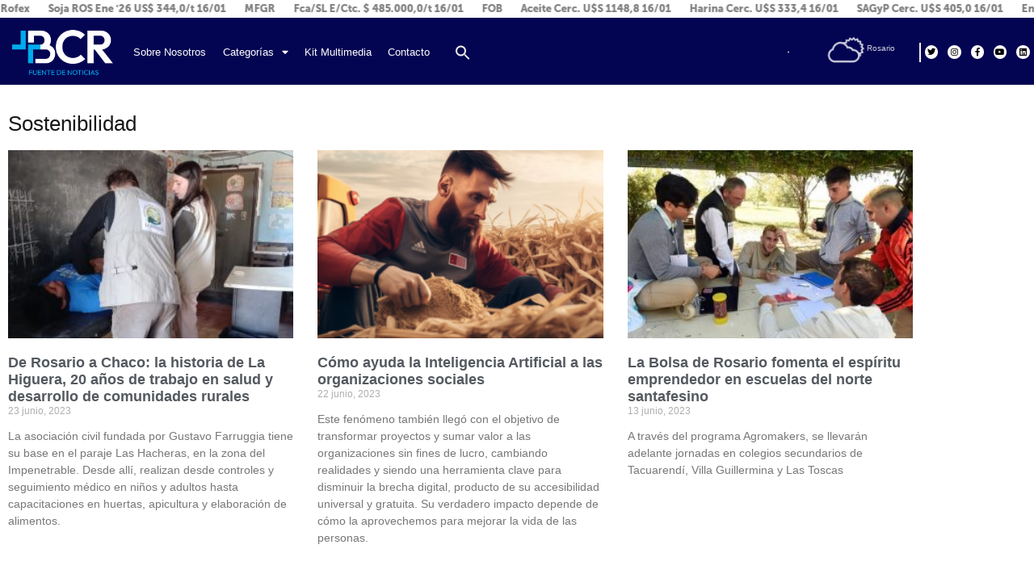

--- FILE ---
content_type: text/html; charset=UTF-8
request_url: https://masbcr.com.ar/category/sostenibilidad/page/2/
body_size: 16873
content:
<!doctype html>
<html lang="es-AR" prefix="og: http://ogp.me/ns# fb: http://ogp.me/ns/fb#">
<head>
	<!-- Google tag (gtag.js) -->
	<script async src="https://www.googletagmanager.com/gtag/js?id=G-RYNGB44F5V"></script>
	<script>
	  window.dataLayer = window.dataLayer || [];
	  function gtag(){dataLayer.push(arguments);}
	  gtag('js', new Date());

	  gtag('config', 'G-RYNGB44F5V');
	</script>
	<meta charset="UTF-8">
	<meta name="viewport" content="width=device-width, initial-scale=1">
	<link rel="profile" href="https://gmpg.org/xfn/11">
	<title>Sostenibilidad &#8211; Página 2 &#8211; Más BCR</title>
<meta name='robots' content='max-image-preview:large' />
<link rel="alternate" type="application/rss+xml" title="Más BCR &raquo; Feed" href="https://masbcr.com.ar/feed/" />
<link rel="alternate" type="application/rss+xml" title="Más BCR &raquo; RSS de los comentarios" href="https://masbcr.com.ar/comments/feed/" />
<link rel="alternate" type="application/rss+xml" title="Más BCR &raquo; Sostenibilidad RSS de la categoría" href="https://masbcr.com.ar/category/sostenibilidad/feed/" />
<style id='wp-img-auto-sizes-contain-inline-css'>
img:is([sizes=auto i],[sizes^="auto," i]){contain-intrinsic-size:3000px 1500px}
/*# sourceURL=wp-img-auto-sizes-contain-inline-css */
</style>
<link rel='stylesheet' id='hfe-widgets-style-css' href='https://masbcr.com.ar/wp-content/plugins/header-footer-elementor/inc/widgets-css/frontend.css?ver=2.7.1' media='all' />
<link rel='stylesheet' id='bdt-uikit-css' href='https://masbcr.com.ar/wp-content/plugins/bdthemes-element-pack/assets/css/bdt-uikit.css?ver=3.17.11' media='all' />
<link rel='stylesheet' id='ep-helper-css' href='https://masbcr.com.ar/wp-content/plugins/bdthemes-element-pack/assets/css/ep-helper.css?ver=7.7.4' media='all' />
<style id='wp-emoji-styles-inline-css'>

	img.wp-smiley, img.emoji {
		display: inline !important;
		border: none !important;
		box-shadow: none !important;
		height: 1em !important;
		width: 1em !important;
		margin: 0 0.07em !important;
		vertical-align: -0.1em !important;
		background: none !important;
		padding: 0 !important;
	}
/*# sourceURL=wp-emoji-styles-inline-css */
</style>
<link rel='stylesheet' id='wp-block-library-css' href='https://masbcr.com.ar/wp-includes/css/dist/block-library/style.min.css?ver=6.9' media='all' />
<style id='classic-theme-styles-inline-css'>
/*! This file is auto-generated */
.wp-block-button__link{color:#fff;background-color:#32373c;border-radius:9999px;box-shadow:none;text-decoration:none;padding:calc(.667em + 2px) calc(1.333em + 2px);font-size:1.125em}.wp-block-file__button{background:#32373c;color:#fff;text-decoration:none}
/*# sourceURL=/wp-includes/css/classic-themes.min.css */
</style>
<style id='global-styles-inline-css'>
:root{--wp--preset--aspect-ratio--square: 1;--wp--preset--aspect-ratio--4-3: 4/3;--wp--preset--aspect-ratio--3-4: 3/4;--wp--preset--aspect-ratio--3-2: 3/2;--wp--preset--aspect-ratio--2-3: 2/3;--wp--preset--aspect-ratio--16-9: 16/9;--wp--preset--aspect-ratio--9-16: 9/16;--wp--preset--color--black: #000000;--wp--preset--color--cyan-bluish-gray: #abb8c3;--wp--preset--color--white: #ffffff;--wp--preset--color--pale-pink: #f78da7;--wp--preset--color--vivid-red: #cf2e2e;--wp--preset--color--luminous-vivid-orange: #ff6900;--wp--preset--color--luminous-vivid-amber: #fcb900;--wp--preset--color--light-green-cyan: #7bdcb5;--wp--preset--color--vivid-green-cyan: #00d084;--wp--preset--color--pale-cyan-blue: #8ed1fc;--wp--preset--color--vivid-cyan-blue: #0693e3;--wp--preset--color--vivid-purple: #9b51e0;--wp--preset--gradient--vivid-cyan-blue-to-vivid-purple: linear-gradient(135deg,rgb(6,147,227) 0%,rgb(155,81,224) 100%);--wp--preset--gradient--light-green-cyan-to-vivid-green-cyan: linear-gradient(135deg,rgb(122,220,180) 0%,rgb(0,208,130) 100%);--wp--preset--gradient--luminous-vivid-amber-to-luminous-vivid-orange: linear-gradient(135deg,rgb(252,185,0) 0%,rgb(255,105,0) 100%);--wp--preset--gradient--luminous-vivid-orange-to-vivid-red: linear-gradient(135deg,rgb(255,105,0) 0%,rgb(207,46,46) 100%);--wp--preset--gradient--very-light-gray-to-cyan-bluish-gray: linear-gradient(135deg,rgb(238,238,238) 0%,rgb(169,184,195) 100%);--wp--preset--gradient--cool-to-warm-spectrum: linear-gradient(135deg,rgb(74,234,220) 0%,rgb(151,120,209) 20%,rgb(207,42,186) 40%,rgb(238,44,130) 60%,rgb(251,105,98) 80%,rgb(254,248,76) 100%);--wp--preset--gradient--blush-light-purple: linear-gradient(135deg,rgb(255,206,236) 0%,rgb(152,150,240) 100%);--wp--preset--gradient--blush-bordeaux: linear-gradient(135deg,rgb(254,205,165) 0%,rgb(254,45,45) 50%,rgb(107,0,62) 100%);--wp--preset--gradient--luminous-dusk: linear-gradient(135deg,rgb(255,203,112) 0%,rgb(199,81,192) 50%,rgb(65,88,208) 100%);--wp--preset--gradient--pale-ocean: linear-gradient(135deg,rgb(255,245,203) 0%,rgb(182,227,212) 50%,rgb(51,167,181) 100%);--wp--preset--gradient--electric-grass: linear-gradient(135deg,rgb(202,248,128) 0%,rgb(113,206,126) 100%);--wp--preset--gradient--midnight: linear-gradient(135deg,rgb(2,3,129) 0%,rgb(40,116,252) 100%);--wp--preset--font-size--small: 13px;--wp--preset--font-size--medium: 20px;--wp--preset--font-size--large: 36px;--wp--preset--font-size--x-large: 42px;--wp--preset--spacing--20: 0.44rem;--wp--preset--spacing--30: 0.67rem;--wp--preset--spacing--40: 1rem;--wp--preset--spacing--50: 1.5rem;--wp--preset--spacing--60: 2.25rem;--wp--preset--spacing--70: 3.38rem;--wp--preset--spacing--80: 5.06rem;--wp--preset--shadow--natural: 6px 6px 9px rgba(0, 0, 0, 0.2);--wp--preset--shadow--deep: 12px 12px 50px rgba(0, 0, 0, 0.4);--wp--preset--shadow--sharp: 6px 6px 0px rgba(0, 0, 0, 0.2);--wp--preset--shadow--outlined: 6px 6px 0px -3px rgb(255, 255, 255), 6px 6px rgb(0, 0, 0);--wp--preset--shadow--crisp: 6px 6px 0px rgb(0, 0, 0);}:where(.is-layout-flex){gap: 0.5em;}:where(.is-layout-grid){gap: 0.5em;}body .is-layout-flex{display: flex;}.is-layout-flex{flex-wrap: wrap;align-items: center;}.is-layout-flex > :is(*, div){margin: 0;}body .is-layout-grid{display: grid;}.is-layout-grid > :is(*, div){margin: 0;}:where(.wp-block-columns.is-layout-flex){gap: 2em;}:where(.wp-block-columns.is-layout-grid){gap: 2em;}:where(.wp-block-post-template.is-layout-flex){gap: 1.25em;}:where(.wp-block-post-template.is-layout-grid){gap: 1.25em;}.has-black-color{color: var(--wp--preset--color--black) !important;}.has-cyan-bluish-gray-color{color: var(--wp--preset--color--cyan-bluish-gray) !important;}.has-white-color{color: var(--wp--preset--color--white) !important;}.has-pale-pink-color{color: var(--wp--preset--color--pale-pink) !important;}.has-vivid-red-color{color: var(--wp--preset--color--vivid-red) !important;}.has-luminous-vivid-orange-color{color: var(--wp--preset--color--luminous-vivid-orange) !important;}.has-luminous-vivid-amber-color{color: var(--wp--preset--color--luminous-vivid-amber) !important;}.has-light-green-cyan-color{color: var(--wp--preset--color--light-green-cyan) !important;}.has-vivid-green-cyan-color{color: var(--wp--preset--color--vivid-green-cyan) !important;}.has-pale-cyan-blue-color{color: var(--wp--preset--color--pale-cyan-blue) !important;}.has-vivid-cyan-blue-color{color: var(--wp--preset--color--vivid-cyan-blue) !important;}.has-vivid-purple-color{color: var(--wp--preset--color--vivid-purple) !important;}.has-black-background-color{background-color: var(--wp--preset--color--black) !important;}.has-cyan-bluish-gray-background-color{background-color: var(--wp--preset--color--cyan-bluish-gray) !important;}.has-white-background-color{background-color: var(--wp--preset--color--white) !important;}.has-pale-pink-background-color{background-color: var(--wp--preset--color--pale-pink) !important;}.has-vivid-red-background-color{background-color: var(--wp--preset--color--vivid-red) !important;}.has-luminous-vivid-orange-background-color{background-color: var(--wp--preset--color--luminous-vivid-orange) !important;}.has-luminous-vivid-amber-background-color{background-color: var(--wp--preset--color--luminous-vivid-amber) !important;}.has-light-green-cyan-background-color{background-color: var(--wp--preset--color--light-green-cyan) !important;}.has-vivid-green-cyan-background-color{background-color: var(--wp--preset--color--vivid-green-cyan) !important;}.has-pale-cyan-blue-background-color{background-color: var(--wp--preset--color--pale-cyan-blue) !important;}.has-vivid-cyan-blue-background-color{background-color: var(--wp--preset--color--vivid-cyan-blue) !important;}.has-vivid-purple-background-color{background-color: var(--wp--preset--color--vivid-purple) !important;}.has-black-border-color{border-color: var(--wp--preset--color--black) !important;}.has-cyan-bluish-gray-border-color{border-color: var(--wp--preset--color--cyan-bluish-gray) !important;}.has-white-border-color{border-color: var(--wp--preset--color--white) !important;}.has-pale-pink-border-color{border-color: var(--wp--preset--color--pale-pink) !important;}.has-vivid-red-border-color{border-color: var(--wp--preset--color--vivid-red) !important;}.has-luminous-vivid-orange-border-color{border-color: var(--wp--preset--color--luminous-vivid-orange) !important;}.has-luminous-vivid-amber-border-color{border-color: var(--wp--preset--color--luminous-vivid-amber) !important;}.has-light-green-cyan-border-color{border-color: var(--wp--preset--color--light-green-cyan) !important;}.has-vivid-green-cyan-border-color{border-color: var(--wp--preset--color--vivid-green-cyan) !important;}.has-pale-cyan-blue-border-color{border-color: var(--wp--preset--color--pale-cyan-blue) !important;}.has-vivid-cyan-blue-border-color{border-color: var(--wp--preset--color--vivid-cyan-blue) !important;}.has-vivid-purple-border-color{border-color: var(--wp--preset--color--vivid-purple) !important;}.has-vivid-cyan-blue-to-vivid-purple-gradient-background{background: var(--wp--preset--gradient--vivid-cyan-blue-to-vivid-purple) !important;}.has-light-green-cyan-to-vivid-green-cyan-gradient-background{background: var(--wp--preset--gradient--light-green-cyan-to-vivid-green-cyan) !important;}.has-luminous-vivid-amber-to-luminous-vivid-orange-gradient-background{background: var(--wp--preset--gradient--luminous-vivid-amber-to-luminous-vivid-orange) !important;}.has-luminous-vivid-orange-to-vivid-red-gradient-background{background: var(--wp--preset--gradient--luminous-vivid-orange-to-vivid-red) !important;}.has-very-light-gray-to-cyan-bluish-gray-gradient-background{background: var(--wp--preset--gradient--very-light-gray-to-cyan-bluish-gray) !important;}.has-cool-to-warm-spectrum-gradient-background{background: var(--wp--preset--gradient--cool-to-warm-spectrum) !important;}.has-blush-light-purple-gradient-background{background: var(--wp--preset--gradient--blush-light-purple) !important;}.has-blush-bordeaux-gradient-background{background: var(--wp--preset--gradient--blush-bordeaux) !important;}.has-luminous-dusk-gradient-background{background: var(--wp--preset--gradient--luminous-dusk) !important;}.has-pale-ocean-gradient-background{background: var(--wp--preset--gradient--pale-ocean) !important;}.has-electric-grass-gradient-background{background: var(--wp--preset--gradient--electric-grass) !important;}.has-midnight-gradient-background{background: var(--wp--preset--gradient--midnight) !important;}.has-small-font-size{font-size: var(--wp--preset--font-size--small) !important;}.has-medium-font-size{font-size: var(--wp--preset--font-size--medium) !important;}.has-large-font-size{font-size: var(--wp--preset--font-size--large) !important;}.has-x-large-font-size{font-size: var(--wp--preset--font-size--x-large) !important;}
:where(.wp-block-post-template.is-layout-flex){gap: 1.25em;}:where(.wp-block-post-template.is-layout-grid){gap: 1.25em;}
:where(.wp-block-term-template.is-layout-flex){gap: 1.25em;}:where(.wp-block-term-template.is-layout-grid){gap: 1.25em;}
:where(.wp-block-columns.is-layout-flex){gap: 2em;}:where(.wp-block-columns.is-layout-grid){gap: 2em;}
:root :where(.wp-block-pullquote){font-size: 1.5em;line-height: 1.6;}
/*# sourceURL=global-styles-inline-css */
</style>
<link rel='stylesheet' id='ticker-css-css' href='https://masbcr.com.ar/wp-content/plugins/elementor-doa/assets/css/general.css' media='all' />
<link rel='stylesheet' id='ivory-search-styles-css' href='https://masbcr.com.ar/wp-content/plugins/add-search-to-menu/public/css/ivory-search.min.css?ver=5.5.13' media='all' />
<link rel='stylesheet' id='hfe-style-css' href='https://masbcr.com.ar/wp-content/plugins/header-footer-elementor/assets/css/header-footer-elementor.css?ver=2.7.1' media='all' />
<link rel='stylesheet' id='elementor-icons-css' href='https://masbcr.com.ar/wp-content/plugins/elementor/assets/lib/eicons/css/elementor-icons.min.css?ver=5.45.0' media='all' />
<link rel='stylesheet' id='elementor-frontend-css' href='https://masbcr.com.ar/wp-content/plugins/elementor/assets/css/frontend.min.css?ver=3.34.0' media='all' />
<link rel='stylesheet' id='elementor-post-5-css' href='https://masbcr.com.ar/wp-content/uploads/elementor/css/post-5.css?ver=1768965134' media='all' />
<link rel='stylesheet' id='hello-elementor-css' href='https://masbcr.com.ar/wp-content/themes/bcr-elementor-doa/style.min.css?ver=2.7.1' media='all' />
<link rel='stylesheet' id='hello-elementor-theme-style-css' href='https://masbcr.com.ar/wp-content/themes/bcr-elementor-doa/theme.min.css?ver=2.7.1' media='all' />
<link rel='stylesheet' id='widget-image-css' href='https://masbcr.com.ar/wp-content/plugins/elementor/assets/css/widget-image.min.css?ver=3.34.0' media='all' />
<link rel='stylesheet' id='widget-nav-menu-css' href='https://masbcr.com.ar/wp-content/plugins/elementor-pro/assets/css/widget-nav-menu.min.css?ver=3.33.2' media='all' />
<link rel='stylesheet' id='widget-social-icons-css' href='https://masbcr.com.ar/wp-content/plugins/elementor/assets/css/widget-social-icons.min.css?ver=3.34.0' media='all' />
<link rel='stylesheet' id='e-apple-webkit-css' href='https://masbcr.com.ar/wp-content/plugins/elementor/assets/css/conditionals/apple-webkit.min.css?ver=3.34.0' media='all' />
<link rel='stylesheet' id='e-sticky-css' href='https://masbcr.com.ar/wp-content/plugins/elementor-pro/assets/css/modules/sticky.min.css?ver=3.33.2' media='all' />
<link rel='stylesheet' id='widget-icon-list-css' href='https://masbcr.com.ar/wp-content/plugins/elementor/assets/css/widget-icon-list.min.css?ver=3.34.0' media='all' />
<link rel='stylesheet' id='widget-heading-css' href='https://masbcr.com.ar/wp-content/plugins/elementor/assets/css/widget-heading.min.css?ver=3.34.0' media='all' />
<link rel='stylesheet' id='widget-posts-css' href='https://masbcr.com.ar/wp-content/plugins/elementor-pro/assets/css/widget-posts.min.css?ver=3.33.2' media='all' />
<link rel='stylesheet' id='elementor-post-84-css' href='https://masbcr.com.ar/wp-content/uploads/elementor/css/post-84.css?ver=1768965134' media='all' />
<link rel='stylesheet' id='elementor-post-224-css' href='https://masbcr.com.ar/wp-content/uploads/elementor/css/post-224.css?ver=1768965134' media='all' />
<link rel='stylesheet' id='elementor-post-654-css' href='https://masbcr.com.ar/wp-content/uploads/elementor/css/post-654.css?ver=1768965809' media='all' />
<link rel='stylesheet' id='hfe-elementor-icons-css' href='https://masbcr.com.ar/wp-content/plugins/elementor/assets/lib/eicons/css/elementor-icons.min.css?ver=5.34.0' media='all' />
<link rel='stylesheet' id='hfe-icons-list-css' href='https://masbcr.com.ar/wp-content/plugins/elementor/assets/css/widget-icon-list.min.css?ver=3.24.3' media='all' />
<link rel='stylesheet' id='hfe-social-icons-css' href='https://masbcr.com.ar/wp-content/plugins/elementor/assets/css/widget-social-icons.min.css?ver=3.24.0' media='all' />
<link rel='stylesheet' id='hfe-social-share-icons-brands-css' href='https://masbcr.com.ar/wp-content/plugins/elementor/assets/lib/font-awesome/css/brands.css?ver=5.15.3' media='all' />
<link rel='stylesheet' id='hfe-social-share-icons-fontawesome-css' href='https://masbcr.com.ar/wp-content/plugins/elementor/assets/lib/font-awesome/css/fontawesome.css?ver=5.15.3' media='all' />
<link rel='stylesheet' id='hfe-nav-menu-icons-css' href='https://masbcr.com.ar/wp-content/plugins/elementor/assets/lib/font-awesome/css/solid.css?ver=5.15.3' media='all' />
<link rel='stylesheet' id='hfe-widget-blockquote-css' href='https://masbcr.com.ar/wp-content/plugins/elementor-pro/assets/css/widget-blockquote.min.css?ver=3.25.0' media='all' />
<link rel='stylesheet' id='hfe-mega-menu-css' href='https://masbcr.com.ar/wp-content/plugins/elementor-pro/assets/css/widget-mega-menu.min.css?ver=3.26.2' media='all' />
<link rel='stylesheet' id='hfe-nav-menu-widget-css' href='https://masbcr.com.ar/wp-content/plugins/elementor-pro/assets/css/widget-nav-menu.min.css?ver=3.26.0' media='all' />
<link rel='stylesheet' id='elementor-gf-local-roboto-css' href='http://masbcr.com.ar/wp-content/uploads/elementor/google-fonts/css/roboto.css?ver=1743533075' media='all' />
<link rel='stylesheet' id='elementor-gf-local-robotoslab-css' href='http://masbcr.com.ar/wp-content/uploads/elementor/google-fonts/css/robotoslab.css?ver=1743533078' media='all' />
<link rel='stylesheet' id='elementor-icons-shared-0-css' href='https://masbcr.com.ar/wp-content/plugins/elementor/assets/lib/font-awesome/css/fontawesome.min.css?ver=5.15.3' media='all' />
<link rel='stylesheet' id='elementor-icons-fa-solid-css' href='https://masbcr.com.ar/wp-content/plugins/elementor/assets/lib/font-awesome/css/solid.min.css?ver=5.15.3' media='all' />
<link rel='stylesheet' id='elementor-icons-fa-brands-css' href='https://masbcr.com.ar/wp-content/plugins/elementor/assets/lib/font-awesome/css/brands.min.css?ver=5.15.3' media='all' />
<link rel='stylesheet' id='elementor-icons-fa-regular-css' href='https://masbcr.com.ar/wp-content/plugins/elementor/assets/lib/font-awesome/css/regular.min.css?ver=5.15.3' media='all' />
<script src="https://masbcr.com.ar/wp-content/plugins/stop-user-enumeration/frontend/js/frontend.js?ver=1.7.7" id="stop-user-enumeration-js" defer data-wp-strategy="defer"></script>
<script src="https://masbcr.com.ar/wp-includes/js/jquery/jquery.min.js?ver=3.7.1" id="jquery-core-js"></script>
<script src="https://masbcr.com.ar/wp-includes/js/jquery/jquery-migrate.min.js?ver=3.4.1" id="jquery-migrate-js"></script>
<script id="jquery-js-after">
!function($){"use strict";$(document).ready(function(){$(this).scrollTop()>100&&$(".hfe-scroll-to-top-wrap").removeClass("hfe-scroll-to-top-hide"),$(window).scroll(function(){$(this).scrollTop()<100?$(".hfe-scroll-to-top-wrap").fadeOut(300):$(".hfe-scroll-to-top-wrap").fadeIn(300)}),$(".hfe-scroll-to-top-wrap").on("click",function(){$("html, body").animate({scrollTop:0},300);return!1})})}(jQuery);
!function($){'use strict';$(document).ready(function(){var bar=$('.hfe-reading-progress-bar');if(!bar.length)return;$(window).on('scroll',function(){var s=$(window).scrollTop(),d=$(document).height()-$(window).height(),p=d? s/d*100:0;bar.css('width',p+'%')});});}(jQuery);
//# sourceURL=jquery-js-after
</script>
<link rel="https://api.w.org/" href="https://masbcr.com.ar/wp-json/" /><link rel="alternate" title="JSON" type="application/json" href="https://masbcr.com.ar/wp-json/wp/v2/categories/21" /><link rel="EditURI" type="application/rsd+xml" title="RSD" href="https://masbcr.com.ar/xmlrpc.php?rsd" />
<meta name="generator" content="WordPress 6.9" />
<meta name="generator" content="Elementor 3.34.0; features: additional_custom_breakpoints; settings: css_print_method-external, google_font-enabled, font_display-swap">
			<style>
				.e-con.e-parent:nth-of-type(n+4):not(.e-lazyloaded):not(.e-no-lazyload),
				.e-con.e-parent:nth-of-type(n+4):not(.e-lazyloaded):not(.e-no-lazyload) * {
					background-image: none !important;
				}
				@media screen and (max-height: 1024px) {
					.e-con.e-parent:nth-of-type(n+3):not(.e-lazyloaded):not(.e-no-lazyload),
					.e-con.e-parent:nth-of-type(n+3):not(.e-lazyloaded):not(.e-no-lazyload) * {
						background-image: none !important;
					}
				}
				@media screen and (max-height: 640px) {
					.e-con.e-parent:nth-of-type(n+2):not(.e-lazyloaded):not(.e-no-lazyload),
					.e-con.e-parent:nth-of-type(n+2):not(.e-lazyloaded):not(.e-no-lazyload) * {
						background-image: none !important;
					}
				}
			</style>
			<link rel="icon" href="https://masbcr.com.ar/wp-content/uploads/2023/05/cropped-favicon-32x32.png" sizes="32x32" />
<link rel="icon" href="https://masbcr.com.ar/wp-content/uploads/2023/05/cropped-favicon-192x192.png" sizes="192x192" />
<link rel="apple-touch-icon" href="https://masbcr.com.ar/wp-content/uploads/2023/05/cropped-favicon-180x180.png" />
<meta name="msapplication-TileImage" content="https://masbcr.com.ar/wp-content/uploads/2023/05/cropped-favicon-270x270.png" />
		<style id="wp-custom-css">
			.gallery{
	display:flex;
	gap:20px;
}		</style>
		
<!-- START - Open Graph and Twitter Card Tags 3.3.7 -->
 <!-- Facebook Open Graph -->
  <meta property="og:locale" content="es_ES"/>
  <meta property="og:site_name" content="Más BCR"/>
  <meta property="og:title" content="Sostenibilidad"/>
  <meta property="og:url" content="https://masbcr.com.ar/category/sostenibilidad/"/>
  <meta property="og:type" content="article"/>
  <meta property="og:description" content="Agencia de noticias de la Bolsa de comercio de Rosario"/>
 <!-- Google+ / Schema.org -->
 <!-- Twitter Cards -->
  <meta name="twitter:title" content="Sostenibilidad"/>
  <meta name="twitter:url" content="https://masbcr.com.ar/category/sostenibilidad/"/>
  <meta name="twitter:card" content="summary"/>
 <!-- SEO -->
 <!-- Misc. tags -->
 <!-- is_category -->
<!-- END - Open Graph and Twitter Card Tags 3.3.7 -->
	
<style type="text/css" media="screen">.is-menu path.search-icon-path { fill: #ededed;}body .popup-search-close:after, body .search-close:after { border-color: #ededed;}body .popup-search-close:before, body .search-close:before { border-color: #ededed;}</style>			<style type="text/css" media="screen">
			/* Ivory search custom CSS code */
			@media screen and (max-width: 1000px) {
   .iconoBusqueda {
      display:none !important;
    }
}			</style>
		</head>
<body class="archive paged category category-sostenibilidad category-21 wp-custom-logo paged-2 category-paged-2 wp-theme-bcr-elementor-doa bcr-elementor-doa ehf-template-bcr-elementor-doa ehf-stylesheet-bcr-elementor-doa elementor-page-654 elementor-default elementor-template-full-width elementor-kit-5">


<a class="skip-link screen-reader-text" href="#content">Skip to content</a>

		<header data-elementor-type="header" data-elementor-id="84" class="elementor elementor-84 elementor-location-header" data-elementor-post-type="elementor_library">
					<div class="elementor-section elementor-top-section elementor-element elementor-element-5068497 elementor-section-full_width elementor-section-height-min-height elementor-section-height-default elementor-section-items-middle" data-id="5068497" data-element_type="section" id="tickercontainer" data-settings="{&quot;background_background&quot;:&quot;classic&quot;}">
						<div class="elementor-container elementor-column-gap-default">
					<div class="elementor-column elementor-col-100 elementor-top-column elementor-element elementor-element-f233bee" data-id="f233bee" data-element_type="column">
			<div class="elementor-widget-wrap elementor-element-populated">
						<div class="elementor-element elementor-element-867dee4 elementor-widget elementor-widget-Ticker-BCR" data-id="867dee4" data-element_type="widget" data-widget_type="Ticker-BCR.default">
				<div class="elementor-widget-container">
					<style>
  #ticker{
    background-color:#ffffff;
    overflow:auto;
    height:1.7vw;
    vertical-align:middle;
    box-sizing:border-box;
    position:relative;
    overflow:hidden;
    color:#000000;
  }

  #ticker ul{
    display:block;
    padding:0px;
    line-height:1.7vw;
    vertical-align:middle;
    margin:0px;
    list-style:none;
    white-space: nowrap;
    position: absolute;
    font-size:1vw;
    font-family: MuseoSans_900;
    color: rgba(0,0,0,0.5);
  }

  #ticker ul li{
    display: inline-block;
    white-space: normal;
    margin-left:20px;
  }


@keyframes ticker {
  from {transform: translate3d(0,0,0);}
  to {transform: translate3d(-180%,0,0);}
}

#ticker {
  display: flex;
  flex-wrap: nowrap;
  overflow: hidden;
  padding: 0 1em;
}

#ticker ul {
  flex: 0 0 auto;
  animation: 50s linear 0s infinite ticker;
}


</style>


<div id="ticker">
  <ul>
<li>SOJA Cámara</li>
<li>Rosario  $485.500,00 20/01</li>
<li>Matba-Rofex</li>
<li>Soja ROS Ene '26  US$ 344,0/t 16/01</li>
<li>MFGR</li>
<li>Fca/SL E/Ctc.  $ 485.000,0/t 16/01</li>
<li>FOB</li>
<li>Aceite Cerc.  U$S 1148,8 16/01</li>
<li>Harina Cerc.  U$S 333,4 16/01</li>
<li>SAGyP Cerc.  U$S 405,0 16/01</li>
<li>Ene'26  S/C 16/01</li>
<li>Jun'26  S/C 16/01</li>
<li>       </li>
<li>TRIGO Cámara</li>
<li>Rosario  $252.400,00 20/01</li>
<li>Matba-Rofex</li>
<li>Trigo ROS Ene '26  US$ 180,5t 16/01</li>
<li>MFGR</li>
<li>Exp/SL Del 19/1 al 10/2  US$ 178,0/t 16/01</li>
<li>FOB</li>
<li>SAGyP Cerc.  U$S 208,0 19/01</li>
<li>Feb' 26 10,5%  U$S 197,5 19/01</li>
<li>Feb' 26 11%  U$S 200,0 19/01</li>
<li>Ene' 26 11,5%  v U$S 218,0 19/01</li>
<li>Feb' 26 11,5%  v U$S 220,0 19/01</li>
<li>Mar' 26 11,5%  v U$S 225,5 19/01</li>
<li>       </li>
<li>MAIZ Cámara</li>
<li>Rosario  $268.000,00 20/01</li>
<li>Matba-Rofex</li>
<li>Maíz ROS Abr '26  US$ 179,1/t 16/01</li>
<li>MFGR</li>
<li>Exp/GL  US$ 185,0/t 16/01</li>
<li>FOB</li>
<li>SAGyP Cerc.  U$S 215,0 19/01</li>
<li>Ene' 26  S/C 19/01</li>
<li>Feb' 26  S/C 19/01</li>
<li>Mar' 26  v U$S 209,4 19/01</li>
<li>Abr' 26  S/C 19/01</li>
<li>Jul' 26  U$S 196,1 19/01</li>
<li>       </li>
<li>GIRASOL Cámara</li>
<li>Rosario  $513.180,00 20/01</li>
<li>MFGR</li>
<li>Fca/SL C/D desde 17/01  US$ 350,0/t 16/01</li>
<li>FOB</li>
<li>Aceite  U$S 1330,0 16/01</li>
<li>Pellets  v U$S 180,0 16/01</li>
<li>SAGyP Cerc.  U$S 445,0 16/01</li>
</ul>
</div>				</div>
				</div>
					</div>
		</div>
					</div>
		</div>
				<section class="elementor-section elementor-top-section elementor-element elementor-element-4bf75a9 elementor-section-full_width elementor-section-height-min-height elementor-section-content-middle elementor-section-height-default elementor-section-items-middle" data-id="4bf75a9" data-element_type="section" id="headerContainer" data-settings="{&quot;background_background&quot;:&quot;classic&quot;,&quot;sticky&quot;:&quot;top&quot;,&quot;sticky_on&quot;:[&quot;desktop&quot;,&quot;tablet&quot;,&quot;mobile&quot;],&quot;sticky_offset&quot;:0,&quot;sticky_effects_offset&quot;:0,&quot;sticky_anchor_link_offset&quot;:0}">
						<div class="elementor-container elementor-column-gap-no">
					<div class="elementor-column elementor-col-20 elementor-top-column elementor-element elementor-element-2466faa" data-id="2466faa" data-element_type="column">
			<div class="elementor-widget-wrap elementor-element-populated">
						<div class="elementor-element elementor-element-0b1d50e elementor-widget elementor-widget-image" data-id="0b1d50e" data-element_type="widget" data-widget_type="image.default">
				<div class="elementor-widget-container">
																<a href="https://masbcr.com.ar/">
							<img fetchpriority="high" width="800" height="444" src="https://masbcr.com.ar/wp-content/uploads/2023/03/logo-BCR-final-03-1024x568.png" class="attachment-large size-large wp-image-100" alt="" srcset="https://masbcr.com.ar/wp-content/uploads/2023/03/logo-BCR-final-03-1024x568.png 1024w, https://masbcr.com.ar/wp-content/uploads/2023/03/logo-BCR-final-03-300x166.png 300w, https://masbcr.com.ar/wp-content/uploads/2023/03/logo-BCR-final-03-768x426.png 768w, https://masbcr.com.ar/wp-content/uploads/2023/03/logo-BCR-final-03-1536x852.png 1536w, https://masbcr.com.ar/wp-content/uploads/2023/03/logo-BCR-final-03-2048x1136.png 2048w" sizes="(max-width: 800px) 100vw, 800px" />								</a>
															</div>
				</div>
					</div>
		</div>
				<div class="elementor-column elementor-col-20 elementor-top-column elementor-element elementor-element-282cbd0" data-id="282cbd0" data-element_type="column" id="menuMarcelo">
			<div class="elementor-widget-wrap elementor-element-populated">
						<div class="elementor-element elementor-element-be8172b elementor-widget__width-initial elementor-nav-menu--dropdown-mobile elementor-nav-menu__align-start elementor-nav-menu__text-align-aside elementor-nav-menu--toggle elementor-nav-menu--burger elementor-widget elementor-widget-nav-menu" data-id="be8172b" data-element_type="widget" data-settings="{&quot;layout&quot;:&quot;horizontal&quot;,&quot;submenu_icon&quot;:{&quot;value&quot;:&quot;&lt;i class=\&quot;fas fa-caret-down\&quot; aria-hidden=\&quot;true\&quot;&gt;&lt;\/i&gt;&quot;,&quot;library&quot;:&quot;fa-solid&quot;},&quot;toggle&quot;:&quot;burger&quot;}" data-widget_type="nav-menu.default">
				<div class="elementor-widget-container">
								<nav aria-label="Menu" class="elementor-nav-menu--main elementor-nav-menu__container elementor-nav-menu--layout-horizontal e--pointer-text e--animation-grow">
				<ul id="menu-1-be8172b" class="elementor-nav-menu"><li class="menu-item menu-item-type-post_type menu-item-object-page menu-item-154"><a href="https://masbcr.com.ar/sobre-nosotros/" class="elementor-item">Sobre Nosotros</a></li>
<li class="menu-item menu-item-type-custom menu-item-object-custom current-menu-ancestor current-menu-parent menu-item-has-children menu-item-1400"><a href="#" class="elementor-item elementor-item-anchor">Categorías</a>
<ul class="sub-menu elementor-nav-menu--dropdown">
	<li class="menu-item menu-item-type-taxonomy menu-item-object-category menu-item-2635"><a href="https://masbcr.com.ar/category/139aniversario/" class="elementor-sub-item">139 Aniversario</a></li>
	<li class="menu-item menu-item-type-taxonomy menu-item-object-category menu-item-645"><a href="https://masbcr.com.ar/category/agroindustria/" class="elementor-sub-item">Agroindustria</a></li>
	<li class="menu-item menu-item-type-taxonomy menu-item-object-category menu-item-646"><a href="https://masbcr.com.ar/category/cultura/" class="elementor-sub-item">Cultura</a></li>
	<li class="menu-item menu-item-type-taxonomy menu-item-object-category menu-item-647"><a href="https://masbcr.com.ar/category/empresas/" class="elementor-sub-item">Empresas</a></li>
	<li class="menu-item menu-item-type-taxonomy menu-item-object-category menu-item-648"><a href="https://masbcr.com.ar/category/entrevistas/" class="elementor-sub-item">Entrevistas</a></li>
	<li class="menu-item menu-item-type-taxonomy menu-item-object-category menu-item-649"><a href="https://masbcr.com.ar/category/innovacion/" class="elementor-sub-item">Innovación</a></li>
	<li class="menu-item menu-item-type-taxonomy menu-item-object-category menu-item-650"><a href="https://masbcr.com.ar/category/institucionales/" class="elementor-sub-item">Institucionales</a></li>
	<li class="menu-item menu-item-type-taxonomy menu-item-object-category menu-item-2509"><a href="https://masbcr.com.ar/category/ganaderia/" class="elementor-sub-item">Ganadería</a></li>
	<li class="menu-item menu-item-type-taxonomy menu-item-object-category menu-item-651"><a href="https://masbcr.com.ar/category/mercados/" class="elementor-sub-item">Mercados</a></li>
	<li class="menu-item menu-item-type-taxonomy menu-item-object-category current-menu-item menu-item-652"><a href="https://masbcr.com.ar/category/sostenibilidad/" aria-current="page" class="elementor-sub-item elementor-item-active">Sostenibilidad</a></li>
	<li class="menu-item menu-item-type-custom menu-item-object-custom menu-item-665"><a href="http://masbcr.com.ar/ultimas/" class="elementor-sub-item">Últimas</a></li>
</ul>
</li>
<li class="menu-item menu-item-type-post_type menu-item-object-page menu-item-156"><a href="https://masbcr.com.ar/kit-multimedia/" class="elementor-item">Kit Multimedia</a></li>
<li class="menu-item menu-item-type-post_type menu-item-object-page menu-item-157"><a href="https://masbcr.com.ar/contacto/" class="elementor-item">Contacto</a></li>
<li class="iconoBusqueda astm-search-menu is-menu full-width-menu menu-item"><a href="#" role="button" aria-label="Search Icon Link"><svg width="20" height="20" class="search-icon" role="img" viewBox="2 9 20 5" focusable="false" aria-label="Search">
						<path class="search-icon-path" d="M15.5 14h-.79l-.28-.27C15.41 12.59 16 11.11 16 9.5 16 5.91 13.09 3 9.5 3S3 5.91 3 9.5 5.91 16 9.5 16c1.61 0 3.09-.59 4.23-1.57l.27.28v.79l5 4.99L20.49 19l-4.99-5zm-6 0C7.01 14 5 11.99 5 9.5S7.01 5 9.5 5 14 7.01 14 9.5 11.99 14 9.5 14z"></path></svg></a><form  class="is-search-form is-form-style is-form-style-3 is-form-id-0 " action="https://masbcr.com.ar/" method="get" role="search" ><label for="is-search-input-0"><span class="is-screen-reader-text">Search for:</span><input  type="search" id="is-search-input-0" name="s" value="" class="is-search-input" placeholder="Search here..." autocomplete=off /></label><button type="submit" class="is-search-submit"><span class="is-screen-reader-text">Search Button</span><span class="is-search-icon"><svg focusable="false" aria-label="Search" xmlns="http://www.w3.org/2000/svg" viewBox="0 0 24 24" width="24px"><path d="M15.5 14h-.79l-.28-.27C15.41 12.59 16 11.11 16 9.5 16 5.91 13.09 3 9.5 3S3 5.91 3 9.5 5.91 16 9.5 16c1.61 0 3.09-.59 4.23-1.57l.27.28v.79l5 4.99L20.49 19l-4.99-5zm-6 0C7.01 14 5 11.99 5 9.5S7.01 5 9.5 5 14 7.01 14 9.5 11.99 14 9.5 14z"></path></svg></span></button></form><div class="search-close"></div></li></ul>			</nav>
					<div class="elementor-menu-toggle" role="button" tabindex="0" aria-label="Menu Toggle" aria-expanded="false">
			<i aria-hidden="true" role="presentation" class="elementor-menu-toggle__icon--open eicon-menu-bar"></i><i aria-hidden="true" role="presentation" class="elementor-menu-toggle__icon--close eicon-close"></i>		</div>
					<nav class="elementor-nav-menu--dropdown elementor-nav-menu__container" aria-hidden="true">
				<ul id="menu-2-be8172b" class="elementor-nav-menu"><li class="menu-item menu-item-type-post_type menu-item-object-page menu-item-154"><a href="https://masbcr.com.ar/sobre-nosotros/" class="elementor-item" tabindex="-1">Sobre Nosotros</a></li>
<li class="menu-item menu-item-type-custom menu-item-object-custom current-menu-ancestor current-menu-parent menu-item-has-children menu-item-1400"><a href="#" class="elementor-item elementor-item-anchor" tabindex="-1">Categorías</a>
<ul class="sub-menu elementor-nav-menu--dropdown">
	<li class="menu-item menu-item-type-taxonomy menu-item-object-category menu-item-2635"><a href="https://masbcr.com.ar/category/139aniversario/" class="elementor-sub-item" tabindex="-1">139 Aniversario</a></li>
	<li class="menu-item menu-item-type-taxonomy menu-item-object-category menu-item-645"><a href="https://masbcr.com.ar/category/agroindustria/" class="elementor-sub-item" tabindex="-1">Agroindustria</a></li>
	<li class="menu-item menu-item-type-taxonomy menu-item-object-category menu-item-646"><a href="https://masbcr.com.ar/category/cultura/" class="elementor-sub-item" tabindex="-1">Cultura</a></li>
	<li class="menu-item menu-item-type-taxonomy menu-item-object-category menu-item-647"><a href="https://masbcr.com.ar/category/empresas/" class="elementor-sub-item" tabindex="-1">Empresas</a></li>
	<li class="menu-item menu-item-type-taxonomy menu-item-object-category menu-item-648"><a href="https://masbcr.com.ar/category/entrevistas/" class="elementor-sub-item" tabindex="-1">Entrevistas</a></li>
	<li class="menu-item menu-item-type-taxonomy menu-item-object-category menu-item-649"><a href="https://masbcr.com.ar/category/innovacion/" class="elementor-sub-item" tabindex="-1">Innovación</a></li>
	<li class="menu-item menu-item-type-taxonomy menu-item-object-category menu-item-650"><a href="https://masbcr.com.ar/category/institucionales/" class="elementor-sub-item" tabindex="-1">Institucionales</a></li>
	<li class="menu-item menu-item-type-taxonomy menu-item-object-category menu-item-2509"><a href="https://masbcr.com.ar/category/ganaderia/" class="elementor-sub-item" tabindex="-1">Ganadería</a></li>
	<li class="menu-item menu-item-type-taxonomy menu-item-object-category menu-item-651"><a href="https://masbcr.com.ar/category/mercados/" class="elementor-sub-item" tabindex="-1">Mercados</a></li>
	<li class="menu-item menu-item-type-taxonomy menu-item-object-category current-menu-item menu-item-652"><a href="https://masbcr.com.ar/category/sostenibilidad/" aria-current="page" class="elementor-sub-item elementor-item-active" tabindex="-1">Sostenibilidad</a></li>
	<li class="menu-item menu-item-type-custom menu-item-object-custom menu-item-665"><a href="http://masbcr.com.ar/ultimas/" class="elementor-sub-item" tabindex="-1">Últimas</a></li>
</ul>
</li>
<li class="menu-item menu-item-type-post_type menu-item-object-page menu-item-156"><a href="https://masbcr.com.ar/kit-multimedia/" class="elementor-item" tabindex="-1">Kit Multimedia</a></li>
<li class="menu-item menu-item-type-post_type menu-item-object-page menu-item-157"><a href="https://masbcr.com.ar/contacto/" class="elementor-item" tabindex="-1">Contacto</a></li>
<li class="iconoBusqueda astm-search-menu is-menu full-width-menu menu-item"><a href="#" role="button" aria-label="Search Icon Link"><svg width="20" height="20" class="search-icon" role="img" viewBox="2 9 20 5" focusable="false" aria-label="Search">
						<path class="search-icon-path" d="M15.5 14h-.79l-.28-.27C15.41 12.59 16 11.11 16 9.5 16 5.91 13.09 3 9.5 3S3 5.91 3 9.5 5.91 16 9.5 16c1.61 0 3.09-.59 4.23-1.57l.27.28v.79l5 4.99L20.49 19l-4.99-5zm-6 0C7.01 14 5 11.99 5 9.5S7.01 5 9.5 5 14 7.01 14 9.5 11.99 14 9.5 14z"></path></svg></a><form  class="is-search-form is-form-style is-form-style-3 is-form-id-0 " action="https://masbcr.com.ar/" method="get" role="search" ><label for="is-search-input-0"><span class="is-screen-reader-text">Search for:</span><input  type="search" id="is-search-input-0" name="s" value="" class="is-search-input" placeholder="Search here..." autocomplete=off /></label><button type="submit" class="is-search-submit"><span class="is-screen-reader-text">Search Button</span><span class="is-search-icon"><svg focusable="false" aria-label="Search" xmlns="http://www.w3.org/2000/svg" viewBox="0 0 24 24" width="24px"><path d="M15.5 14h-.79l-.28-.27C15.41 12.59 16 11.11 16 9.5 16 5.91 13.09 3 9.5 3S3 5.91 3 9.5 5.91 16 9.5 16c1.61 0 3.09-.59 4.23-1.57l.27.28v.79l5 4.99L20.49 19l-4.99-5zm-6 0C7.01 14 5 11.99 5 9.5S7.01 5 9.5 5 14 7.01 14 9.5 11.99 14 9.5 14z"></path></svg></span></button></form><div class="search-close"></div></li></ul>			</nav>
						</div>
				</div>
					</div>
		</div>
				<div class="elementor-column elementor-col-20 elementor-top-column elementor-element elementor-element-50371a8" data-id="50371a8" data-element_type="column">
			<div class="elementor-widget-wrap elementor-element-populated">
						<div class="elementor-element elementor-element-88e98aa elementor-widget elementor-widget-Fecha-BCR" data-id="88e98aa" data-element_type="widget" data-widget_type="Fecha-BCR.default">
				<div class="elementor-widget-container">
					


				</div>
				</div>
					</div>
		</div>
				<div class="elementor-column elementor-col-20 elementor-top-column elementor-element elementor-element-969bec7" data-id="969bec7" data-element_type="column">
			<div class="elementor-widget-wrap elementor-element-populated">
						<div class="elementor-element elementor-element-204407b elementor-widget elementor-widget-Clima-BCR" data-id="204407b" data-element_type="widget" data-widget_type="Clima-BCR.default">
				<div class="elementor-widget-container">
					<style>

.climaContainer{
  display: flex;
  justify-content: center;
  gap: 10px;
  align-content: center;
  align-items: center;
  flex-wrap: wrap;
}

.iconoClima{
  width: 4vw;
  opacity: 0.8;
}


.temp{
  font-family: MuseoSans_500;
  color:rgba(255,255,255,0.5);
  text-transform: uppercase;
  font-size: 2.4vw;
}

.tempContainer{
  display:flex;
  flex-direction: column;
}

.tempCity{
  font-family: sans-serif;
  color: rgba(255,255,255,0.8);
  font-size: 0.8vw;
  margin-top: -0.8vw;
}



</style>


<div class="climaContainer"><div class="iconoClima"><img src="/wp-content/plugins/elementor-doa/images/clima/3.png" width="100%" ></div><div class="tempContainer"><div class="temp"></div><div class="tempCity">Rosario</div></div></div>				</div>
				</div>
					</div>
		</div>
				<div class="elementor-column elementor-col-20 elementor-top-column elementor-element elementor-element-6373a32" data-id="6373a32" data-element_type="column">
			<div class="elementor-widget-wrap elementor-element-populated">
						<div class="elementor-element elementor-element-d10bd09 elementor-shape-circle elementor-grid-0 e-grid-align-center elementor-widget elementor-widget-social-icons" data-id="d10bd09" data-element_type="widget" data-widget_type="social-icons.default">
				<div class="elementor-widget-container">
							<div class="elementor-social-icons-wrapper elementor-grid" role="list">
							<span class="elementor-grid-item" role="listitem">
					<a class="elementor-icon elementor-social-icon elementor-social-icon-twitter elementor-repeater-item-6c6d855" href="https://twitter.com/BolsaRosario" target="_blank">
						<span class="elementor-screen-only">Twitter</span>
						<i aria-hidden="true" class="fab fa-twitter"></i>					</a>
				</span>
							<span class="elementor-grid-item" role="listitem">
					<a class="elementor-icon elementor-social-icon elementor-social-icon-instagram elementor-repeater-item-493ec4c" href="https://www.instagram.com/bolsadecomercioderosario/" target="_blank">
						<span class="elementor-screen-only">Instagram</span>
						<i aria-hidden="true" class="fab fa-instagram"></i>					</a>
				</span>
							<span class="elementor-grid-item" role="listitem">
					<a class="elementor-icon elementor-social-icon elementor-social-icon-facebook-f elementor-repeater-item-03a3987" href="https://www.facebook.com/BCRoficial" target="_blank">
						<span class="elementor-screen-only">Facebook-f</span>
						<i aria-hidden="true" class="fab fa-facebook-f"></i>					</a>
				</span>
							<span class="elementor-grid-item" role="listitem">
					<a class="elementor-icon elementor-social-icon elementor-social-icon-youtube elementor-repeater-item-1d458c6" href="https://www.youtube.com/user/BolsadeRosario" target="_blank">
						<span class="elementor-screen-only">Youtube</span>
						<i aria-hidden="true" class="fab fa-youtube"></i>					</a>
				</span>
							<span class="elementor-grid-item" role="listitem">
					<a class="elementor-icon elementor-social-icon elementor-social-icon-linkedin elementor-repeater-item-ff52458" href="https://www.linkedin.com/company/bolsadecomercioderosario/" target="_blank">
						<span class="elementor-screen-only">Linkedin</span>
						<i aria-hidden="true" class="fab fa-linkedin"></i>					</a>
				</span>
					</div>
						</div>
				</div>
					</div>
		</div>
					</div>
		</section>
				</header>
				<div data-elementor-type="archive" data-elementor-id="654" class="elementor elementor-654 elementor-location-archive" data-elementor-post-type="elementor_library">
					<section class="elementor-section elementor-top-section elementor-element elementor-element-1489067 elementor-section-boxed elementor-section-height-default elementor-section-height-default" data-id="1489067" data-element_type="section">
						<div class="elementor-container elementor-column-gap-default">
					<div class="elementor-column elementor-col-100 elementor-top-column elementor-element elementor-element-8d2c61e" data-id="8d2c61e" data-element_type="column">
			<div class="elementor-widget-wrap elementor-element-populated">
						<div class="elementor-element elementor-element-294240c elementor-widget elementor-widget-theme-archive-title elementor-page-title elementor-widget-heading" data-id="294240c" data-element_type="widget" data-widget_type="theme-archive-title.default">
				<div class="elementor-widget-container">
					<h1 class="elementor-heading-title elementor-size-default">Sostenibilidad</h1>				</div>
				</div>
					</div>
		</div>
					</div>
		</section>
				<section class="elementor-section elementor-top-section elementor-element elementor-element-84ff1c5 elementor-section-boxed elementor-section-height-default elementor-section-height-default" data-id="84ff1c5" data-element_type="section">
						<div class="elementor-container elementor-column-gap-default">
					<div class="elementor-column elementor-col-100 elementor-top-column elementor-element elementor-element-cbf9ae6" data-id="cbf9ae6" data-element_type="column">
			<div class="elementor-widget-wrap elementor-element-populated">
						<div class="elementor-element elementor-element-96cddf4 elementor-grid-3 elementor-grid-tablet-2 elementor-grid-mobile-1 elementor-posts--thumbnail-top elementor-widget elementor-widget-archive-posts" data-id="96cddf4" data-element_type="widget" data-settings="{&quot;archive_classic_columns&quot;:&quot;3&quot;,&quot;archive_classic_columns_tablet&quot;:&quot;2&quot;,&quot;archive_classic_columns_mobile&quot;:&quot;1&quot;,&quot;archive_classic_row_gap&quot;:{&quot;unit&quot;:&quot;px&quot;,&quot;size&quot;:35,&quot;sizes&quot;:[]},&quot;archive_classic_row_gap_tablet&quot;:{&quot;unit&quot;:&quot;px&quot;,&quot;size&quot;:&quot;&quot;,&quot;sizes&quot;:[]},&quot;archive_classic_row_gap_mobile&quot;:{&quot;unit&quot;:&quot;px&quot;,&quot;size&quot;:&quot;&quot;,&quot;sizes&quot;:[]},&quot;pagination_type&quot;:&quot;numbers&quot;}" data-widget_type="archive-posts.archive_classic">
				<div class="elementor-widget-container">
							<div class="elementor-posts-container elementor-posts elementor-posts--skin-classic elementor-grid" role="list">
				<article class="elementor-post elementor-grid-item post-1864 post type-post status-publish format-standard has-post-thumbnail hentry category-uncategorized category-sostenibilidad tag-comunidad tag-desarrollo-local tag-fundacion-bcr tag-la-higuera tag-sostenibilidad tag-trabajo-rural" role="listitem">
				<a class="elementor-post__thumbnail__link" href="https://masbcr.com.ar/de-rosario-a-chaco-la-historia-de-la-higuera-20-anos-de-trabajo-en-salud-y-desarrollo-de-comunidades-rurales/" tabindex="-1" >
			<div class="elementor-post__thumbnail"><img width="300" height="189" src="https://masbcr.com.ar/wp-content/uploads/2023/06/Higuera-atencion-salud-300x189.jpg" class="attachment-medium size-medium wp-image-1866" alt="" /></div>
		</a>
				<div class="elementor-post__text">
				<h3 class="elementor-post__title">
			<a href="https://masbcr.com.ar/de-rosario-a-chaco-la-historia-de-la-higuera-20-anos-de-trabajo-en-salud-y-desarrollo-de-comunidades-rurales/" >
				De Rosario a Chaco: la historia de La Higuera, 20 años de trabajo en salud y desarrollo de comunidades rurales			</a>
		</h3>
				<div class="elementor-post__meta-data">
					<span class="elementor-post-date">
			23 junio, 2023		</span>
				</div>
				<div class="elementor-post__excerpt">
			<p>La asociación civil fundada por Gustavo Farruggia tiene su base en el paraje Las Hacheras, en la zona del Impenetrable. Desde allí, realizan desde controles y seguimiento médico en niños y adultos hasta capacitaciones en huertas, apicultura y elaboración de alimentos.</p>
		</div>
				</div>
				</article>
				<article class="elementor-post elementor-grid-item post-1856 post type-post status-publish format-standard has-post-thumbnail hentry category-innovacion category-sostenibilidad tag-desarrollo-social tag-fundacionbcr tag-ia tag-osc" role="listitem">
				<a class="elementor-post__thumbnail__link" href="https://masbcr.com.ar/como-ayuda-la-inteligencia-artificial-a-las-organizaciones-sociales/" tabindex="-1" >
			<div class="elementor-post__thumbnail"><img width="300" height="206" src="https://masbcr.com.ar/wp-content/uploads/2023/06/labandajuan_lionel_messi_soccer_player_working_in_the_field_har_89fdf5f1-d18a-409c-81a4-b173bdc390da-300x206.png" class="attachment-medium size-medium wp-image-1858" alt="" /></div>
		</a>
				<div class="elementor-post__text">
				<h3 class="elementor-post__title">
			<a href="https://masbcr.com.ar/como-ayuda-la-inteligencia-artificial-a-las-organizaciones-sociales/" >
				Cómo ayuda la Inteligencia Artificial a las organizaciones sociales			</a>
		</h3>
				<div class="elementor-post__meta-data">
					<span class="elementor-post-date">
			22 junio, 2023		</span>
				</div>
				<div class="elementor-post__excerpt">
			<p>Este fenómeno también llegó con el objetivo de transformar proyectos y sumar valor a las organizaciones sin fines de lucro, cambiando realidades y siendo una herramienta clave para disminuir la brecha digital, producto de su accesibilidad universal y gratuita. Su verdadero impacto depende de cómo la aprovechemos para mejorar la vida de las personas.</p>
		</div>
				</div>
				</article>
				<article class="elementor-post elementor-grid-item post-1755 post type-post status-publish format-standard has-post-thumbnail hentry category-sostenibilidad" role="listitem">
				<a class="elementor-post__thumbnail__link" href="https://masbcr.com.ar/la-bolsa-de-rosario-fomenta-el-espiritu-emprendedor-en-escuelas-del-norte-santafesino/" tabindex="-1" >
			<div class="elementor-post__thumbnail"><img loading="lazy" width="300" height="199" src="https://masbcr.com.ar/wp-content/uploads/2023/06/Agromakers-300x199.jpg" class="attachment-medium size-medium wp-image-1756" alt="" /></div>
		</a>
				<div class="elementor-post__text">
				<h3 class="elementor-post__title">
			<a href="https://masbcr.com.ar/la-bolsa-de-rosario-fomenta-el-espiritu-emprendedor-en-escuelas-del-norte-santafesino/" >
				La Bolsa de Rosario fomenta el espíritu emprendedor en escuelas del norte santafesino			</a>
		</h3>
				<div class="elementor-post__meta-data">
					<span class="elementor-post-date">
			13 junio, 2023		</span>
				</div>
				<div class="elementor-post__excerpt">
			<p>A través del programa Agromakers, se llevarán adelante jornadas en colegios secundarios de Tacuarendí, Villa Guillermina y Las Toscas</p>
		</div>
				</div>
				</article>
				<article class="elementor-post elementor-grid-item post-1279 post type-post status-publish format-standard has-post-thumbnail hentry category-entrevistas category-uncategorized category-sostenibilidad tag-desarrollo-local tag-desarrollo-social tag-emprendedores tag-fundacionbcr tag-huellas tag-matricia tag-ong" role="listitem">
				<a class="elementor-post__thumbnail__link" href="https://masbcr.com.ar/matricia-innovacion-social-y-superacion-con-mujeres-como-protagonistas/" tabindex="-1" >
			<div class="elementor-post__thumbnail"><img loading="lazy" width="300" height="160" src="https://masbcr.com.ar/wp-content/uploads/2023/06/Matricia-1-300x160.jpg" class="attachment-medium size-medium wp-image-1298" alt="" /></div>
		</a>
				<div class="elementor-post__text">
				<h3 class="elementor-post__title">
			<a href="https://masbcr.com.ar/matricia-innovacion-social-y-superacion-con-mujeres-como-protagonistas/" >
				Matricia: innovación social y superación con mujeres como protagonistas			</a>
		</h3>
				<div class="elementor-post__meta-data">
					<span class="elementor-post-date">
			1 junio, 2023		</span>
				</div>
				<div class="elementor-post__excerpt">
			<p>Es una ONG que trabaja en Granadero Baigorria, desde 2018. Se enfoca en el desarrollo de programas innovadores orientados a mujeres en situación de vulnerabilidad social. Testimonios e inspiración en boca de sus protagonistas. </p>
		</div>
				</div>
				</article>
				<article class="elementor-post elementor-grid-item post-244 post type-post status-publish format-standard has-post-thumbnail hentry category-sostenibilidad" role="listitem">
				<a class="elementor-post__thumbnail__link" href="https://masbcr.com.ar/finanzas-sostenibles-en-argentina-continua-la-tendencia-de-crecimiento/" tabindex="-1" >
			<div class="elementor-post__thumbnail"><img loading="lazy" width="300" height="200" src="https://masbcr.com.ar/wp-content/uploads/2023/04/finanzas_portada_5-300x200.jpg" class="attachment-medium size-medium wp-image-245" alt="" /></div>
		</a>
				<div class="elementor-post__text">
				<h3 class="elementor-post__title">
			<a href="https://masbcr.com.ar/finanzas-sostenibles-en-argentina-continua-la-tendencia-de-crecimiento/" >
				Finanzas sostenibles en Argentina: Continúa la tendencia de crecimiento			</a>
		</h3>
				<div class="elementor-post__meta-data">
					<span class="elementor-post-date">
			1 mayo, 2023		</span>
				</div>
				<div class="elementor-post__excerpt">
			<p>Desde principios del 2022 hasta el día de hoy salieron a oferta pública cerca de 30 emisiones sostenibles que representan aproximadamente USD 600 millones distribuidas entre Bonos SVS, Bonos VS y FCI ASG.</p>
		</div>
				</div>
				</article>
				<article class="elementor-post elementor-grid-item post-1222 post type-post status-publish format-standard has-post-thumbnail hentry category-sostenibilidad" role="listitem">
				<a class="elementor-post__thumbnail__link" href="https://masbcr.com.ar/finanzas-sostenibles-cuales-son-las-herramientas-para-financiar-proyectos-de-triple-impacto/" tabindex="-1" >
			<div class="elementor-post__thumbnail"><img loading="lazy" width="300" height="225" src="https://masbcr.com.ar/wp-content/uploads/2023/05/finanzas-sostenibles-1078086-1-300x225.jpg" class="attachment-medium size-medium wp-image-1223" alt="" /></div>
		</a>
				<div class="elementor-post__text">
				<h3 class="elementor-post__title">
			<a href="https://masbcr.com.ar/finanzas-sostenibles-cuales-son-las-herramientas-para-financiar-proyectos-de-triple-impacto/" >
				Finanzas sostenibles: cuáles son las herramientas para financiar proyectos de triple impacto			</a>
		</h3>
				<div class="elementor-post__meta-data">
					<span class="elementor-post-date">
			24 abril, 2023		</span>
				</div>
				<div class="elementor-post__excerpt">
			<p>Desde principios del 2022 salieron a oferta pública cerca de 30 emisiones sostenibles, que representan unos 600 millones de dólares</p>
		</div>
				</div>
				</article>
				<article class="elementor-post elementor-grid-item post-1202 post type-post status-publish format-standard has-post-thumbnail hentry category-sostenibilidad" role="listitem">
				<a class="elementor-post__thumbnail__link" href="https://masbcr.com.ar/se-lanzo-una-nueva-edicion-del-programa-de-aceleracion-de-organizaciones-sociales-ya-se-capacitaron-mas-de-350-entidades/" tabindex="-1" >
			<div class="elementor-post__thumbnail"><img loading="lazy" width="300" height="200" src="https://masbcr.com.ar/wp-content/uploads/2023/05/ga44777-300x200.jpg" class="attachment-medium size-medium wp-image-1203" alt="" /></div>
		</a>
				<div class="elementor-post__text">
				<h3 class="elementor-post__title">
			<a href="https://masbcr.com.ar/se-lanzo-una-nueva-edicion-del-programa-de-aceleracion-de-organizaciones-sociales-ya-se-capacitaron-mas-de-350-entidades/" >
				Se lanzó una nueva edición del programa de aceleración de organizaciones sociales: ya se capacitaron más de 350 entidades			</a>
		</h3>
				<div class="elementor-post__meta-data">
					<span class="elementor-post-date">
			13 abril, 2023		</span>
				</div>
				<div class="elementor-post__excerpt">
			<p>Se trata de una iniciativa de la Fundación de la Bolsa de Comercio de Rosario, para profundizar lazos y tejer redes con actores clave de la sociedad civil</p>
		</div>
				</div>
				</article>
				<article class="elementor-post elementor-grid-item post-1190 post type-post status-publish format-standard has-post-thumbnail hentry category-institucionales category-sostenibilidad" role="listitem">
				<a class="elementor-post__thumbnail__link" href="https://masbcr.com.ar/por-segundo-ano-consecutivo-la-bcr-se-sumo-a-la-iniciativa-internacional-del-toque-de-campana-por-la-igualdad-de-genero/" tabindex="-1" >
			<div class="elementor-post__thumbnail"><img loading="lazy" width="300" height="200" src="https://masbcr.com.ar/wp-content/uploads/2023/05/ga47997-1-300x200.jpg" class="attachment-medium size-medium wp-image-1191" alt="" /></div>
		</a>
				<div class="elementor-post__text">
				<h3 class="elementor-post__title">
			<a href="https://masbcr.com.ar/por-segundo-ano-consecutivo-la-bcr-se-sumo-a-la-iniciativa-internacional-del-toque-de-campana-por-la-igualdad-de-genero/" >
				Por segundo año consecutivo, la BCR se sumó a la iniciativa internacional del Toque de Campana por la Igualdad de Género			</a>
		</h3>
				<div class="elementor-post__meta-data">
					<span class="elementor-post-date">
			27 marzo, 2023		</span>
				</div>
				<div class="elementor-post__excerpt">
			<p>El encuentro que es promovido por la Bolsa de Valores Sustentable de Naciones Unidas y Pacto Global, busca crear conciencia y generar un cambio en la participación activa de las mujeres en los negocios a partir de un acto simbólico para los mercados.</p>
		</div>
				</div>
				</article>
				<article class="elementor-post elementor-grid-item post-1175 post type-post status-publish format-standard has-post-thumbnail hentry category-sostenibilidad" role="listitem">
				<a class="elementor-post__thumbnail__link" href="https://masbcr.com.ar/la-fundacion-de-la-bolsa-lanzo-la-5ta-edicion-del-programa-agromakers-con-nuevas-propuestas/" tabindex="-1" >
			<div class="elementor-post__thumbnail"><img loading="lazy" width="300" height="200" src="https://masbcr.com.ar/wp-content/uploads/2023/05/ga4_0943-1-300x200.jpg" class="attachment-medium size-medium wp-image-1176" alt="" /></div>
		</a>
				<div class="elementor-post__text">
				<h3 class="elementor-post__title">
			<a href="https://masbcr.com.ar/la-fundacion-de-la-bolsa-lanzo-la-5ta-edicion-del-programa-agromakers-con-nuevas-propuestas/" >
				La Fundación de la Bolsa lanzó la 5ta edición del programa Agromakers con nuevas propuestas			</a>
		</h3>
				<div class="elementor-post__meta-data">
					<span class="elementor-post-date">
			8 marzo, 2023		</span>
				</div>
				<div class="elementor-post__excerpt">
			<p>Se llevó adelante la primera reunión virtual con docentes y directivos que participarán de la iniciativa destinada a escuelas técnicas y agrotécnicas de la provincia de Santa Fe para presentar la nueva agenda.</p>
		</div>
				</div>
				</article>
				<article class="elementor-post elementor-grid-item post-1166 post type-post status-publish format-standard has-post-thumbnail hentry category-sostenibilidad" role="listitem">
				<a class="elementor-post__thumbnail__link" href="https://masbcr.com.ar/marina-diaz-ibarra-diserto-en-la-bcr-sobre-nuevos-liderazgos-diversos-e-inclusivos/" tabindex="-1" >
			<div class="elementor-post__thumbnail"><img loading="lazy" width="300" height="169" src="https://masbcr.com.ar/wp-content/uploads/2023/05/whatsapp_image_2023-03-02_at_18.08.04-300x169.jpeg" class="attachment-medium size-medium wp-image-1167" alt="" /></div>
		</a>
				<div class="elementor-post__text">
				<h3 class="elementor-post__title">
			<a href="https://masbcr.com.ar/marina-diaz-ibarra-diserto-en-la-bcr-sobre-nuevos-liderazgos-diversos-e-inclusivos/" >
				Marina Díaz Ibarra disertó en la BCR sobre nuevos liderazgos diversos e inclusivos			</a>
		</h3>
				<div class="elementor-post__meta-data">
					<span class="elementor-post-date">
			3 marzo, 2023		</span>
				</div>
				<div class="elementor-post__excerpt">
			<p>La economista compartió con asociados y colaboradores de la BCR una charla en donde abordó la temática de los nuevos liderazgos, desde una perspectiva de la diversidad e inclusión en las empresas.</p>
		</div>
				</div>
				</article>
				</div>
		
				<div class="e-load-more-anchor" data-page="2" data-max-page="3" data-next-page="https://masbcr.com.ar/category/sostenibilidad/page/3/"></div>
				<nav class="elementor-pagination" aria-label="Pagination">
			<a class="page-numbers" href="https://masbcr.com.ar/category/sostenibilidad/"><span class="elementor-screen-only">Page</span>1</a>
<span aria-current="page" class="page-numbers current"><span class="elementor-screen-only">Page</span>2</span>
<a class="page-numbers" href="https://masbcr.com.ar/category/sostenibilidad/page/3/"><span class="elementor-screen-only">Page</span>3</a>		</nav>
						</div>
				</div>
					</div>
		</div>
					</div>
		</section>
				</div>
				<footer data-elementor-type="footer" data-elementor-id="224" class="elementor elementor-224 elementor-location-footer" data-elementor-post-type="elementor_library">
					<section class="elementor-section elementor-top-section elementor-element elementor-element-2aa6f5b elementor-section-full_width elementor-section-stretched elementor-section-height-default elementor-section-height-default" data-id="2aa6f5b" data-element_type="section" data-settings="{&quot;stretch_section&quot;:&quot;section-stretched&quot;,&quot;background_background&quot;:&quot;classic&quot;}">
						<div class="elementor-container elementor-column-gap-default">
					<div class="elementor-column elementor-col-33 elementor-top-column elementor-element elementor-element-09ad46b" data-id="09ad46b" data-element_type="column">
			<div class="elementor-widget-wrap elementor-element-populated">
						<div class="elementor-element elementor-element-b831eef elementor-widget__width-initial elementor-widget elementor-widget-theme-site-logo elementor-widget-image" data-id="b831eef" data-element_type="widget" data-widget_type="theme-site-logo.default">
				<div class="elementor-widget-container">
											<a href="https://masbcr.com.ar">
			<img loading="lazy" width="2532" height="1405" src="https://masbcr.com.ar/wp-content/uploads/2023/03/logo-BCR-final-03.png" class="attachment-full size-full wp-image-100" alt="" srcset="https://masbcr.com.ar/wp-content/uploads/2023/03/logo-BCR-final-03.png 2532w, https://masbcr.com.ar/wp-content/uploads/2023/03/logo-BCR-final-03-300x166.png 300w, https://masbcr.com.ar/wp-content/uploads/2023/03/logo-BCR-final-03-1024x568.png 1024w, https://masbcr.com.ar/wp-content/uploads/2023/03/logo-BCR-final-03-768x426.png 768w, https://masbcr.com.ar/wp-content/uploads/2023/03/logo-BCR-final-03-1536x852.png 1536w, https://masbcr.com.ar/wp-content/uploads/2023/03/logo-BCR-final-03-2048x1136.png 2048w" sizes="(max-width: 2532px) 100vw, 2532px" />				</a>
											</div>
				</div>
				<div class="elementor-element elementor-element-abc4e8d elementor-widget__width-initial elementor-widget elementor-widget-image" data-id="abc4e8d" data-element_type="widget" data-widget_type="image.default">
				<div class="elementor-widget-container">
																<a href="https://www.bcr.com.ar" target="_blank">
							<img loading="lazy" width="592" height="228" src="https://masbcr.com.ar/wp-content/uploads/2023/04/logobolsa.png" class="attachment-large size-large wp-image-227" alt="" srcset="https://masbcr.com.ar/wp-content/uploads/2023/04/logobolsa.png 592w, https://masbcr.com.ar/wp-content/uploads/2023/04/logobolsa-300x116.png 300w" sizes="(max-width: 592px) 100vw, 592px" />								</a>
															</div>
				</div>
					</div>
		</div>
				<div class="elementor-column elementor-col-33 elementor-top-column elementor-element elementor-element-d96c398" data-id="d96c398" data-element_type="column">
			<div class="elementor-widget-wrap elementor-element-populated">
						<div class="elementor-element elementor-element-173a3cd elementor-icon-list--layout-traditional elementor-list-item-link-full_width elementor-widget elementor-widget-icon-list" data-id="173a3cd" data-element_type="widget" data-widget_type="icon-list.default">
				<div class="elementor-widget-container">
							<ul class="elementor-icon-list-items">
							<li class="elementor-icon-list-item">
											<span class="elementor-icon-list-icon">
							<i aria-hidden="true" class="fas fa-phone"></i>						</span>
										<span class="elementor-icon-list-text">54-341-5258300</span>
									</li>
								<li class="elementor-icon-list-item">
											<span class="elementor-icon-list-icon">
							<i aria-hidden="true" class="fas fa-link"></i>						</span>
										<span class="elementor-icon-list-text">http://masbcr.com.ar</span>
									</li>
								<li class="elementor-icon-list-item">
											<span class="elementor-icon-list-icon">
							<i aria-hidden="true" class="far fa-envelope"></i>						</span>
										<span class="elementor-icon-list-text">hola@masbcr.com.ar</span>
									</li>
								<li class="elementor-icon-list-item">
											<span class="elementor-icon-list-icon">
							<i aria-hidden="true" class="fas fa-map-marker-alt"></i>						</span>
										<span class="elementor-icon-list-text">Córdoba 1402, Rosario, Santa Fe</span>
									</li>
						</ul>
						</div>
				</div>
					</div>
		</div>
				<div class="elementor-column elementor-col-33 elementor-top-column elementor-element elementor-element-f187fb6" data-id="f187fb6" data-element_type="column">
			<div class="elementor-widget-wrap elementor-element-populated">
						<div class="elementor-element elementor-element-c702ac9 elementor-widget elementor-widget-heading" data-id="c702ac9" data-element_type="widget" data-widget_type="heading.default">
				<div class="elementor-widget-container">
					<span class="elementor-heading-title elementor-size-default">Seguinos en las Redes Sociales</span>				</div>
				</div>
				<div class="elementor-element elementor-element-95a5c91 elementor-shape-circle elementor-grid-0 e-grid-align-center elementor-widget elementor-widget-social-icons" data-id="95a5c91" data-element_type="widget" data-widget_type="social-icons.default">
				<div class="elementor-widget-container">
							<div class="elementor-social-icons-wrapper elementor-grid" role="list">
							<span class="elementor-grid-item" role="listitem">
					<a class="elementor-icon elementor-social-icon elementor-social-icon-twitter elementor-repeater-item-6c6d855" href="https://twitter.com/BolsaRosario" target="_blank">
						<span class="elementor-screen-only">Twitter</span>
						<i aria-hidden="true" class="fab fa-twitter"></i>					</a>
				</span>
							<span class="elementor-grid-item" role="listitem">
					<a class="elementor-icon elementor-social-icon elementor-social-icon-instagram elementor-repeater-item-493ec4c" href="https://www.instagram.com/bolsadecomercioderosario/" target="_blank">
						<span class="elementor-screen-only">Instagram</span>
						<i aria-hidden="true" class="fab fa-instagram"></i>					</a>
				</span>
							<span class="elementor-grid-item" role="listitem">
					<a class="elementor-icon elementor-social-icon elementor-social-icon-facebook-f elementor-repeater-item-03a3987" href="https://www.facebook.com/BCRoficial" target="_blank">
						<span class="elementor-screen-only">Facebook-f</span>
						<i aria-hidden="true" class="fab fa-facebook-f"></i>					</a>
				</span>
							<span class="elementor-grid-item" role="listitem">
					<a class="elementor-icon elementor-social-icon elementor-social-icon-youtube elementor-repeater-item-1d458c6" href="https://www.youtube.com/user/BolsadeRosario" target="_blank">
						<span class="elementor-screen-only">Youtube</span>
						<i aria-hidden="true" class="fab fa-youtube"></i>					</a>
				</span>
							<span class="elementor-grid-item" role="listitem">
					<a class="elementor-icon elementor-social-icon elementor-social-icon-linkedin elementor-repeater-item-e5eb77f" href="https://www.linkedin.com/company/bolsadecomercioderosario/" target="_blank">
						<span class="elementor-screen-only">Linkedin</span>
						<i aria-hidden="true" class="fab fa-linkedin"></i>					</a>
				</span>
					</div>
						</div>
				</div>
					</div>
		</div>
					</div>
		</section>
				</footer>
		
<script type="speculationrules">
{"prefetch":[{"source":"document","where":{"and":[{"href_matches":"/*"},{"not":{"href_matches":["/wp-*.php","/wp-admin/*","/wp-content/uploads/*","/wp-content/*","/wp-content/plugins/*","/wp-content/themes/bcr-elementor-doa/*","/*\\?(.+)"]}},{"not":{"selector_matches":"a[rel~=\"nofollow\"]"}},{"not":{"selector_matches":".no-prefetch, .no-prefetch a"}}]},"eagerness":"conservative"}]}
</script>
			<script>
				const lazyloadRunObserver = () => {
					const lazyloadBackgrounds = document.querySelectorAll( `.e-con.e-parent:not(.e-lazyloaded)` );
					const lazyloadBackgroundObserver = new IntersectionObserver( ( entries ) => {
						entries.forEach( ( entry ) => {
							if ( entry.isIntersecting ) {
								let lazyloadBackground = entry.target;
								if( lazyloadBackground ) {
									lazyloadBackground.classList.add( 'e-lazyloaded' );
								}
								lazyloadBackgroundObserver.unobserve( entry.target );
							}
						});
					}, { rootMargin: '200px 0px 200px 0px' } );
					lazyloadBackgrounds.forEach( ( lazyloadBackground ) => {
						lazyloadBackgroundObserver.observe( lazyloadBackground );
					} );
				};
				const events = [
					'DOMContentLoaded',
					'elementor/lazyload/observe',
				];
				events.forEach( ( event ) => {
					document.addEventListener( event, lazyloadRunObserver );
				} );
			</script>
			<link rel='stylesheet' id='ep-image-hover-effects-css' href='https://masbcr.com.ar/wp-content/plugins/bdthemes-element-pack/assets/css/ep-image-hover-effects.css?ver=7.7.4' media='all' />
<script src="https://masbcr.com.ar/wp-content/plugins/elementor/assets/js/webpack.runtime.min.js?ver=3.34.0" id="elementor-webpack-runtime-js"></script>
<script src="https://masbcr.com.ar/wp-content/plugins/elementor/assets/js/frontend-modules.min.js?ver=3.34.0" id="elementor-frontend-modules-js"></script>
<script src="https://masbcr.com.ar/wp-includes/js/jquery/ui/core.min.js?ver=1.13.3" id="jquery-ui-core-js"></script>
<script id="elementor-frontend-js-extra">
var PremiumSettings = {"ajaxurl":"https://masbcr.com.ar/wp-admin/admin-ajax.php","nonce":"f0b9f59ba8"};
//# sourceURL=elementor-frontend-js-extra
</script>
<script id="elementor-frontend-js-before">
var elementorFrontendConfig = {"environmentMode":{"edit":false,"wpPreview":false,"isScriptDebug":false},"i18n":{"shareOnFacebook":"Compartir en Facebook","shareOnTwitter":"Compartir en Twitter","pinIt":"Fijarlo","download":"Descargar","downloadImage":"Descargar imagen","fullscreen":"Pantalla completa","zoom":"Zoom","share":"Compartir","playVideo":"Reproducir v\u00eddeo","previous":"Anterior","next":"Siguiente","close":"Cerrar","a11yCarouselPrevSlideMessage":"Previous slide","a11yCarouselNextSlideMessage":"Next slide","a11yCarouselFirstSlideMessage":"This is the first slide","a11yCarouselLastSlideMessage":"This is the last slide","a11yCarouselPaginationBulletMessage":"Go to slide"},"is_rtl":false,"breakpoints":{"xs":0,"sm":480,"md":768,"lg":1025,"xl":1440,"xxl":1600},"responsive":{"breakpoints":{"mobile":{"label":"Mobile Portrait","value":767,"default_value":767,"direction":"max","is_enabled":true},"mobile_extra":{"label":"Mobile Landscape","value":880,"default_value":880,"direction":"max","is_enabled":false},"tablet":{"label":"Tablet Portrait","value":1024,"default_value":1024,"direction":"max","is_enabled":true},"tablet_extra":{"label":"Tablet Landscape","value":1200,"default_value":1200,"direction":"max","is_enabled":false},"laptop":{"label":"Portable","value":1366,"default_value":1366,"direction":"max","is_enabled":false},"widescreen":{"label":"Pantalla grande","value":2400,"default_value":2400,"direction":"min","is_enabled":false}},"hasCustomBreakpoints":false},"version":"3.34.0","is_static":false,"experimentalFeatures":{"additional_custom_breakpoints":true,"theme_builder_v2":true,"landing-pages":true,"home_screen":true,"global_classes_should_enforce_capabilities":true,"e_variables":true,"cloud-library":true,"e_opt_in_v4_page":true,"e_interactions":true,"import-export-customization":true,"e_pro_variables":true},"urls":{"assets":"https:\/\/masbcr.com.ar\/wp-content\/plugins\/elementor\/assets\/","ajaxurl":"https:\/\/masbcr.com.ar\/wp-admin\/admin-ajax.php","uploadUrl":"http:\/\/masbcr.com.ar\/wp-content\/uploads"},"nonces":{"floatingButtonsClickTracking":"a99aa6a5f0"},"swiperClass":"swiper","settings":{"editorPreferences":[]},"kit":{"active_breakpoints":["viewport_mobile","viewport_tablet"],"global_image_lightbox":"yes","lightbox_enable_counter":"yes","lightbox_enable_fullscreen":"yes","lightbox_enable_zoom":"yes","lightbox_enable_share":"yes","lightbox_title_src":"title","lightbox_description_src":"description"},"post":{"id":0,"title":"Sostenibilidad &#8211; P\u00e1gina 2 &#8211; M\u00e1s BCR","excerpt":""}};
//# sourceURL=elementor-frontend-js-before
</script>
<script src="https://masbcr.com.ar/wp-content/plugins/elementor/assets/js/frontend.min.js?ver=3.34.0" id="elementor-frontend-js"></script>
<script src="https://masbcr.com.ar/wp-content/plugins/elementor-pro/assets/lib/smartmenus/jquery.smartmenus.min.js?ver=1.2.1" id="smartmenus-js"></script>
<script src="https://masbcr.com.ar/wp-content/plugins/elementor-pro/assets/lib/sticky/jquery.sticky.min.js?ver=3.33.2" id="e-sticky-js"></script>
<script src="https://masbcr.com.ar/wp-includes/js/imagesloaded.min.js?ver=5.0.0" id="imagesloaded-js"></script>
<script src="https://masbcr.com.ar/wp-content/plugins/premium-addons-for-elementor/assets/frontend/min-js/elements-handler.min.js?ver=4.11.62" id="pa-elements-handler-js"></script>
<script id="ivory-search-scripts-js-extra">
var IvorySearchVars = {"is_analytics_enabled":"1"};
//# sourceURL=ivory-search-scripts-js-extra
</script>
<script src="https://masbcr.com.ar/wp-content/plugins/add-search-to-menu/public/js/ivory-search.min.js?ver=5.5.13" id="ivory-search-scripts-js"></script>
<script id="gt_widget_script_36573577-js-before">
window.gtranslateSettings = /* document.write */ window.gtranslateSettings || {};window.gtranslateSettings['36573577'] = {"default_language":"es","languages":["es","pt","en"],"url_structure":"none","flag_style":"3d","flag_size":24,"wrapper_selector":".idiomaContainer","alt_flags":{"en":"usa","pt":"brazil","es":"argentina"},"horizontal_position":"inline","flags_location":"\/wp-content\/plugins\/gtranslate\/flags\/"};
//# sourceURL=gt_widget_script_36573577-js-before
</script><script src="https://masbcr.com.ar/wp-content/plugins/gtranslate/js/flags.js?ver=6.9" data-no-optimize="1" data-no-minify="1" data-gt-orig-url="/category/sostenibilidad/page/2/" data-gt-orig-domain="masbcr.com.ar" data-gt-widget-id="36573577" defer></script><script id="bdt-uikit-js-extra">
var element_pack_ajax_login_config = {"ajaxurl":"https://masbcr.com.ar/wp-admin/admin-ajax.php","language":"es","loadingmessage":"Sending user info, please wait...","unknownerror":"Unknown error, make sure access is correct!"};
var ElementPackConfig = {"ajaxurl":"https://masbcr.com.ar/wp-admin/admin-ajax.php","nonce":"2e52910b63","data_table":{"language":{"sLengthMenu":"Show _MENU_ Entries","sInfo":"Showing _START_ to _END_ of _TOTAL_ entries","sSearch":"Search :","sZeroRecords":"No matching records found","oPaginate":{"sPrevious":"Previous","sNext":"Next"}}},"contact_form":{"sending_msg":"Sending message please wait...","captcha_nd":"Invisible captcha not defined!","captcha_nr":"Could not get invisible captcha response!"},"mailchimp":{"subscribing":"Subscribing you please wait..."},"search":{"more_result":"More Results","search_result":"SEARCH RESULT","not_found":"not found"},"elements_data":{"sections":[],"columns":[],"widgets":[]}};
//# sourceURL=bdt-uikit-js-extra
</script>
<script src="https://masbcr.com.ar/wp-content/plugins/bdthemes-element-pack/assets/js/bdt-uikit.min.js?ver=3.17.11" id="bdt-uikit-js"></script>
<script src="https://masbcr.com.ar/wp-content/plugins/bdthemes-element-pack/assets/js/common/helper.min.js?ver=7.7.4" id="element-pack-helper-js"></script>
<script src="https://masbcr.com.ar/wp-content/plugins/elementor-pro/assets/js/webpack-pro.runtime.min.js?ver=3.33.2" id="elementor-pro-webpack-runtime-js"></script>
<script src="https://masbcr.com.ar/wp-includes/js/dist/hooks.min.js?ver=dd5603f07f9220ed27f1" id="wp-hooks-js"></script>
<script src="https://masbcr.com.ar/wp-includes/js/dist/i18n.min.js?ver=c26c3dc7bed366793375" id="wp-i18n-js"></script>
<script id="wp-i18n-js-after">
wp.i18n.setLocaleData( { 'text direction\u0004ltr': [ 'ltr' ] } );
//# sourceURL=wp-i18n-js-after
</script>
<script id="elementor-pro-frontend-js-before">
var ElementorProFrontendConfig = {"ajaxurl":"https:\/\/masbcr.com.ar\/wp-admin\/admin-ajax.php","nonce":"dd940774d9","urls":{"assets":"https:\/\/masbcr.com.ar\/wp-content\/plugins\/elementor-pro\/assets\/","rest":"https:\/\/masbcr.com.ar\/wp-json\/"},"settings":{"lazy_load_background_images":true},"popup":{"hasPopUps":false},"shareButtonsNetworks":{"facebook":{"title":"Facebook","has_counter":true},"twitter":{"title":"Twitter"},"linkedin":{"title":"LinkedIn","has_counter":true},"pinterest":{"title":"Pinterest","has_counter":true},"reddit":{"title":"Reddit","has_counter":true},"vk":{"title":"VK","has_counter":true},"odnoklassniki":{"title":"OK","has_counter":true},"tumblr":{"title":"Tumblr"},"digg":{"title":"Digg"},"skype":{"title":"Skype"},"stumbleupon":{"title":"StumbleUpon","has_counter":true},"mix":{"title":"Mix"},"telegram":{"title":"Telegram"},"pocket":{"title":"Pocket","has_counter":true},"xing":{"title":"XING","has_counter":true},"whatsapp":{"title":"WhatsApp"},"email":{"title":"Email"},"print":{"title":"Print"},"x-twitter":{"title":"X"},"threads":{"title":"Threads"}},"facebook_sdk":{"lang":"es_AR","app_id":""},"lottie":{"defaultAnimationUrl":"https:\/\/masbcr.com.ar\/wp-content\/plugins\/elementor-pro\/modules\/lottie\/assets\/animations\/default.json"}};
//# sourceURL=elementor-pro-frontend-js-before
</script>
<script src="https://masbcr.com.ar/wp-content/plugins/elementor-pro/assets/js/frontend.min.js?ver=3.33.2" id="elementor-pro-frontend-js"></script>
<script src="https://masbcr.com.ar/wp-content/plugins/elementor-pro/assets/js/elements-handlers.min.js?ver=3.33.2" id="pro-elements-handlers-js"></script>
<script id="wp-emoji-settings" type="application/json">
{"baseUrl":"https://s.w.org/images/core/emoji/17.0.2/72x72/","ext":".png","svgUrl":"https://s.w.org/images/core/emoji/17.0.2/svg/","svgExt":".svg","source":{"concatemoji":"https://masbcr.com.ar/wp-includes/js/wp-emoji-release.min.js?ver=6.9"}}
</script>
<script type="module">
/*! This file is auto-generated */
const a=JSON.parse(document.getElementById("wp-emoji-settings").textContent),o=(window._wpemojiSettings=a,"wpEmojiSettingsSupports"),s=["flag","emoji"];function i(e){try{var t={supportTests:e,timestamp:(new Date).valueOf()};sessionStorage.setItem(o,JSON.stringify(t))}catch(e){}}function c(e,t,n){e.clearRect(0,0,e.canvas.width,e.canvas.height),e.fillText(t,0,0);t=new Uint32Array(e.getImageData(0,0,e.canvas.width,e.canvas.height).data);e.clearRect(0,0,e.canvas.width,e.canvas.height),e.fillText(n,0,0);const a=new Uint32Array(e.getImageData(0,0,e.canvas.width,e.canvas.height).data);return t.every((e,t)=>e===a[t])}function p(e,t){e.clearRect(0,0,e.canvas.width,e.canvas.height),e.fillText(t,0,0);var n=e.getImageData(16,16,1,1);for(let e=0;e<n.data.length;e++)if(0!==n.data[e])return!1;return!0}function u(e,t,n,a){switch(t){case"flag":return n(e,"\ud83c\udff3\ufe0f\u200d\u26a7\ufe0f","\ud83c\udff3\ufe0f\u200b\u26a7\ufe0f")?!1:!n(e,"\ud83c\udde8\ud83c\uddf6","\ud83c\udde8\u200b\ud83c\uddf6")&&!n(e,"\ud83c\udff4\udb40\udc67\udb40\udc62\udb40\udc65\udb40\udc6e\udb40\udc67\udb40\udc7f","\ud83c\udff4\u200b\udb40\udc67\u200b\udb40\udc62\u200b\udb40\udc65\u200b\udb40\udc6e\u200b\udb40\udc67\u200b\udb40\udc7f");case"emoji":return!a(e,"\ud83e\u1fac8")}return!1}function f(e,t,n,a){let r;const o=(r="undefined"!=typeof WorkerGlobalScope&&self instanceof WorkerGlobalScope?new OffscreenCanvas(300,150):document.createElement("canvas")).getContext("2d",{willReadFrequently:!0}),s=(o.textBaseline="top",o.font="600 32px Arial",{});return e.forEach(e=>{s[e]=t(o,e,n,a)}),s}function r(e){var t=document.createElement("script");t.src=e,t.defer=!0,document.head.appendChild(t)}a.supports={everything:!0,everythingExceptFlag:!0},new Promise(t=>{let n=function(){try{var e=JSON.parse(sessionStorage.getItem(o));if("object"==typeof e&&"number"==typeof e.timestamp&&(new Date).valueOf()<e.timestamp+604800&&"object"==typeof e.supportTests)return e.supportTests}catch(e){}return null}();if(!n){if("undefined"!=typeof Worker&&"undefined"!=typeof OffscreenCanvas&&"undefined"!=typeof URL&&URL.createObjectURL&&"undefined"!=typeof Blob)try{var e="postMessage("+f.toString()+"("+[JSON.stringify(s),u.toString(),c.toString(),p.toString()].join(",")+"));",a=new Blob([e],{type:"text/javascript"});const r=new Worker(URL.createObjectURL(a),{name:"wpTestEmojiSupports"});return void(r.onmessage=e=>{i(n=e.data),r.terminate(),t(n)})}catch(e){}i(n=f(s,u,c,p))}t(n)}).then(e=>{for(const n in e)a.supports[n]=e[n],a.supports.everything=a.supports.everything&&a.supports[n],"flag"!==n&&(a.supports.everythingExceptFlag=a.supports.everythingExceptFlag&&a.supports[n]);var t;a.supports.everythingExceptFlag=a.supports.everythingExceptFlag&&!a.supports.flag,a.supports.everything||((t=a.source||{}).concatemoji?r(t.concatemoji):t.wpemoji&&t.twemoji&&(r(t.twemoji),r(t.wpemoji)))});
//# sourceURL=https://masbcr.com.ar/wp-includes/js/wp-emoji-loader.min.js
</script>

</body>
</html>


--- FILE ---
content_type: text/css
request_url: https://masbcr.com.ar/wp-content/uploads/elementor/css/post-84.css?ver=1768965134
body_size: 1398
content:
.elementor-84 .elementor-element.elementor-element-5068497:not(.elementor-motion-effects-element-type-background), .elementor-84 .elementor-element.elementor-element-5068497 > .elementor-motion-effects-container > .elementor-motion-effects-layer{background-color:#030552;}.elementor-84 .elementor-element.elementor-element-5068497 > .elementor-container{min-height:0.17vw;}.elementor-84 .elementor-element.elementor-element-5068497{transition:background 0.3s, border 0.3s, border-radius 0.3s, box-shadow 0.3s;margin-top:0px;margin-bottom:0px;padding:0px 0px 0px 0px;}.elementor-84 .elementor-element.elementor-element-5068497 > .elementor-background-overlay{transition:background 0.3s, border-radius 0.3s, opacity 0.3s;}.elementor-84 .elementor-element.elementor-element-f233bee > .elementor-widget-wrap > .elementor-widget:not(.elementor-widget__width-auto):not(.elementor-widget__width-initial):not(:last-child):not(.elementor-absolute){margin-block-end:: 0px;}.elementor-84 .elementor-element.elementor-element-f233bee > .elementor-element-populated{margin:0px 0px 0px 0px;--e-column-margin-right:0px;--e-column-margin-left:0px;padding:0px 0px 0px 0px;}.elementor-84 .elementor-element.elementor-element-4bf75a9 > .elementor-container > .elementor-column > .elementor-widget-wrap{align-content:center;align-items:center;}.elementor-84 .elementor-element.elementor-element-4bf75a9:not(.elementor-motion-effects-element-type-background), .elementor-84 .elementor-element.elementor-element-4bf75a9 > .elementor-motion-effects-container > .elementor-motion-effects-layer{background-color:#030552;}.elementor-84 .elementor-element.elementor-element-4bf75a9 > .elementor-container{min-height:0vw;}.elementor-84 .elementor-element.elementor-element-4bf75a9{transition:background 0.3s, border 0.3s, border-radius 0.3s, box-shadow 0.3s;margin-top:0px;margin-bottom:0px;padding:0px 0px 0px 0px;}.elementor-84 .elementor-element.elementor-element-4bf75a9 > .elementor-background-overlay{transition:background 0.3s, border-radius 0.3s, opacity 0.3s;}.elementor-84 .elementor-element.elementor-element-2466faa > .elementor-element-populated{margin:0px 0px 0px 0px;--e-column-margin-right:0px;--e-column-margin-left:0px;padding:00px 00px 00px 00px;}.elementor-widget-image .widget-image-caption{color:var( --e-global-color-text );font-family:var( --e-global-typography-text-font-family ), Sans-serif;font-weight:var( --e-global-typography-text-font-weight );}.elementor-84 .elementor-element.elementor-element-282cbd0 > .elementor-element-populated{border-style:solid;border-width:0px 0px 0px 0px;}.elementor-widget-nav-menu .elementor-nav-menu .elementor-item{font-family:var( --e-global-typography-primary-font-family ), Sans-serif;font-weight:var( --e-global-typography-primary-font-weight );}.elementor-widget-nav-menu .elementor-nav-menu--main .elementor-item{color:var( --e-global-color-text );fill:var( --e-global-color-text );}.elementor-widget-nav-menu .elementor-nav-menu--main .elementor-item:hover,
					.elementor-widget-nav-menu .elementor-nav-menu--main .elementor-item.elementor-item-active,
					.elementor-widget-nav-menu .elementor-nav-menu--main .elementor-item.highlighted,
					.elementor-widget-nav-menu .elementor-nav-menu--main .elementor-item:focus{color:var( --e-global-color-accent );fill:var( --e-global-color-accent );}.elementor-widget-nav-menu .elementor-nav-menu--main:not(.e--pointer-framed) .elementor-item:before,
					.elementor-widget-nav-menu .elementor-nav-menu--main:not(.e--pointer-framed) .elementor-item:after{background-color:var( --e-global-color-accent );}.elementor-widget-nav-menu .e--pointer-framed .elementor-item:before,
					.elementor-widget-nav-menu .e--pointer-framed .elementor-item:after{border-color:var( --e-global-color-accent );}.elementor-widget-nav-menu{--e-nav-menu-divider-color:var( --e-global-color-text );}.elementor-widget-nav-menu .elementor-nav-menu--dropdown .elementor-item, .elementor-widget-nav-menu .elementor-nav-menu--dropdown  .elementor-sub-item{font-family:var( --e-global-typography-accent-font-family ), Sans-serif;font-weight:var( --e-global-typography-accent-font-weight );}.elementor-84 .elementor-element.elementor-element-be8172b{width:var( --container-widget-width, 101.909% );max-width:101.909%;--container-widget-width:101.909%;--container-widget-flex-grow:0;z-index:999;}.elementor-84 .elementor-element.elementor-element-be8172b .elementor-menu-toggle{margin:0 auto;}.elementor-84 .elementor-element.elementor-element-be8172b .elementor-nav-menu .elementor-item{font-family:"Museo Sans", Sans-serif;font-size:1vw;font-weight:100;}.elementor-84 .elementor-element.elementor-element-be8172b .elementor-nav-menu--main .elementor-item{color:#FFFFFF;fill:#FFFFFF;padding-left:0.8vw;padding-right:0.8vw;}.elementor-84 .elementor-element.elementor-element-be8172b .elementor-nav-menu--main .elementor-item:hover,
					.elementor-84 .elementor-element.elementor-element-be8172b .elementor-nav-menu--main .elementor-item.elementor-item-active,
					.elementor-84 .elementor-element.elementor-element-be8172b .elementor-nav-menu--main .elementor-item.highlighted,
					.elementor-84 .elementor-element.elementor-element-be8172b .elementor-nav-menu--main .elementor-item:focus{color:#FFFFFF;fill:#FFFFFF;}.elementor-bc-flex-widget .elementor-84 .elementor-element.elementor-element-50371a8.elementor-column .elementor-widget-wrap{align-items:center;}.elementor-84 .elementor-element.elementor-element-50371a8.elementor-column.elementor-element[data-element_type="column"] > .elementor-widget-wrap.elementor-element-populated{align-content:center;align-items:center;}.elementor-84 .elementor-element.elementor-element-50371a8 > .elementor-element-populated{border-style:solid;border-width:0px 2px 0px 0px;border-color:#F8F3F3;margin:0px 0px 0px 0px;--e-column-margin-right:0px;--e-column-margin-left:0px;padding:0px 0px 0px 0px;}.elementor-84 .elementor-element.elementor-element-969bec7 > .elementor-element-populated{border-style:solid;border-width:0px 0px 0px 0px;border-color:#F0EAEA;margin:0px 0px 0px 15px;--e-column-margin-right:0px;--e-column-margin-left:15px;padding:0px 0px 0px 0px;}.elementor-84 .elementor-element.elementor-element-6373a32 > .elementor-element-populated{border-style:solid;border-width:0px 0px 0px 2px;border-color:#F3EEEE;}.elementor-84 .elementor-element.elementor-element-6373a32 > .elementor-element-populated, .elementor-84 .elementor-element.elementor-element-6373a32 > .elementor-element-populated > .elementor-background-overlay, .elementor-84 .elementor-element.elementor-element-6373a32 > .elementor-background-slideshow{border-radius:0px 0px 0px 0px;}.elementor-84 .elementor-element.elementor-element-d10bd09{--grid-template-columns:repeat(0, auto);--icon-size:0.8vw;--grid-column-gap:8px;--grid-row-gap:0px;}.elementor-84 .elementor-element.elementor-element-d10bd09 .elementor-widget-container{text-align:center;}.elementor-84 .elementor-element.elementor-element-d10bd09 .elementor-social-icon{background-color:#FFFFFF;--icon-padding:0.3em;}.elementor-84 .elementor-element.elementor-element-d10bd09 .elementor-social-icon i{color:#000000;}.elementor-84 .elementor-element.elementor-element-d10bd09 .elementor-social-icon svg{fill:#000000;}.elementor-theme-builder-content-area{height:400px;}.elementor-location-header:before, .elementor-location-footer:before{content:"";display:table;clear:both;}.elementor-widget .tippy-tooltip .tippy-content{text-align:center;}@media(max-width:767px){.elementor-84 .elementor-element.elementor-element-4bf75a9 > .elementor-container{min-height:74px;}.elementor-84 .elementor-element.elementor-element-0b1d50e{text-align:start;}.elementor-84 .elementor-element.elementor-element-0b1d50e img{width:31%;}}@media(min-width:768px){.elementor-84 .elementor-element.elementor-element-f233bee{width:100%;}.elementor-84 .elementor-element.elementor-element-2466faa{width:12.094%;}.elementor-84 .elementor-element.elementor-element-282cbd0{width:38%;}.elementor-84 .elementor-element.elementor-element-50371a8{width:26.198%;}.elementor-84 .elementor-element.elementor-element-969bec7{width:12.609%;}.elementor-84 .elementor-element.elementor-element-6373a32{width:11.07%;}}/* Start custom CSS for section, class: .elementor-element-5068497 */#tickercontainer{
    height: 1.7vw;
}/* End custom CSS */
/* Start custom CSS for image, class: .elementor-element-0b1d50e */.comments-area{ display:none;}/* End custom CSS */
/* Start custom CSS for column, class: .elementor-element-282cbd0 */#menuMarcelo{
    display:flex;
    
}/* End custom CSS */
/* Start custom CSS for section, class: .elementor-element-4bf75a9 */#headerContainer{
    height: 6.5vw
}/* End custom CSS */
/* Start Custom Fonts CSS *//* End Custom Fonts CSS */

--- FILE ---
content_type: text/css
request_url: https://masbcr.com.ar/wp-content/uploads/elementor/css/post-224.css?ver=1768965134
body_size: 1156
content:
.elementor-224 .elementor-element.elementor-element-2aa6f5b:not(.elementor-motion-effects-element-type-background), .elementor-224 .elementor-element.elementor-element-2aa6f5b > .elementor-motion-effects-container > .elementor-motion-effects-layer{background-color:#030552;}.elementor-224 .elementor-element.elementor-element-2aa6f5b{transition:background 0.3s, border 0.3s, border-radius 0.3s, box-shadow 0.3s;padding:38px 0px 0px 0px;}.elementor-224 .elementor-element.elementor-element-2aa6f5b > .elementor-background-overlay{transition:background 0.3s, border-radius 0.3s, opacity 0.3s;}.elementor-224 .elementor-element.elementor-element-09ad46b.elementor-column > .elementor-widget-wrap{justify-content:center;}.elementor-224 .elementor-element.elementor-element-09ad46b > .elementor-widget-wrap > .elementor-widget:not(.elementor-widget__width-auto):not(.elementor-widget__width-initial):not(:last-child):not(.elementor-absolute){margin-block-end:: 0px;}.elementor-widget-theme-site-logo .widget-image-caption{color:var( --e-global-color-text );font-family:var( --e-global-typography-text-font-family ), Sans-serif;font-weight:var( --e-global-typography-text-font-weight );}.elementor-224 .elementor-element.elementor-element-b831eef{width:var( --container-widget-width, 100.116% );max-width:100.116%;--container-widget-width:100.116%;--container-widget-flex-grow:0;}.elementor-224 .elementor-element.elementor-element-b831eef img{width:65%;}.elementor-widget-image .widget-image-caption{color:var( --e-global-color-text );font-family:var( --e-global-typography-text-font-family ), Sans-serif;font-weight:var( --e-global-typography-text-font-weight );}.elementor-224 .elementor-element.elementor-element-abc4e8d{width:var( --container-widget-width, 83.543% );max-width:83.543%;--container-widget-width:83.543%;--container-widget-flex-grow:0;}.elementor-224 .elementor-element.elementor-element-abc4e8d > .elementor-widget-container{margin:18px 0px 19px 0px;}.elementor-224 .elementor-element.elementor-element-abc4e8d img{width:64%;}.elementor-widget-icon-list .elementor-icon-list-item:not(:last-child):after{border-color:var( --e-global-color-text );}.elementor-widget-icon-list .elementor-icon-list-icon i{color:var( --e-global-color-primary );}.elementor-widget-icon-list .elementor-icon-list-icon svg{fill:var( --e-global-color-primary );}.elementor-widget-icon-list .elementor-icon-list-item > .elementor-icon-list-text, .elementor-widget-icon-list .elementor-icon-list-item > a{font-family:var( --e-global-typography-text-font-family ), Sans-serif;font-weight:var( --e-global-typography-text-font-weight );}.elementor-widget-icon-list .elementor-icon-list-text{color:var( --e-global-color-secondary );}.elementor-224 .elementor-element.elementor-element-173a3cd > .elementor-widget-container{margin:16px 0px 0px 0px;}.elementor-224 .elementor-element.elementor-element-173a3cd .elementor-icon-list-items:not(.elementor-inline-items) .elementor-icon-list-item:not(:last-child){padding-block-end:calc(9px/2);}.elementor-224 .elementor-element.elementor-element-173a3cd .elementor-icon-list-items:not(.elementor-inline-items) .elementor-icon-list-item:not(:first-child){margin-block-start:calc(9px/2);}.elementor-224 .elementor-element.elementor-element-173a3cd .elementor-icon-list-items.elementor-inline-items .elementor-icon-list-item{margin-inline:calc(9px/2);}.elementor-224 .elementor-element.elementor-element-173a3cd .elementor-icon-list-items.elementor-inline-items{margin-inline:calc(-9px/2);}.elementor-224 .elementor-element.elementor-element-173a3cd .elementor-icon-list-items.elementor-inline-items .elementor-icon-list-item:after{inset-inline-end:calc(-9px/2);}.elementor-224 .elementor-element.elementor-element-173a3cd .elementor-icon-list-item:not(:last-child):after{content:"";width:43%;border-color:#999696B0;}.elementor-224 .elementor-element.elementor-element-173a3cd .elementor-icon-list-items:not(.elementor-inline-items) .elementor-icon-list-item:not(:last-child):after{border-block-start-style:solid;border-block-start-width:1px;}.elementor-224 .elementor-element.elementor-element-173a3cd .elementor-icon-list-items.elementor-inline-items .elementor-icon-list-item:not(:last-child):after{border-inline-start-style:solid;}.elementor-224 .elementor-element.elementor-element-173a3cd .elementor-inline-items .elementor-icon-list-item:not(:last-child):after{border-inline-start-width:1px;}.elementor-224 .elementor-element.elementor-element-173a3cd .elementor-icon-list-icon i{color:#676ADE;transition:color 0.3s;}.elementor-224 .elementor-element.elementor-element-173a3cd .elementor-icon-list-icon svg{fill:#676ADE;transition:fill 0.3s;}.elementor-224 .elementor-element.elementor-element-173a3cd{--e-icon-list-icon-size:16px;--icon-vertical-offset:0px;}.elementor-224 .elementor-element.elementor-element-173a3cd .elementor-icon-list-item > .elementor-icon-list-text, .elementor-224 .elementor-element.elementor-element-173a3cd .elementor-icon-list-item > a{font-family:"Museo Sans", Sans-serif;font-weight:300;}.elementor-224 .elementor-element.elementor-element-173a3cd .elementor-icon-list-text{color:#FFFFFFDB;transition:color 0.3s;}.elementor-bc-flex-widget .elementor-224 .elementor-element.elementor-element-f187fb6.elementor-column .elementor-widget-wrap{align-items:flex-end;}.elementor-224 .elementor-element.elementor-element-f187fb6.elementor-column.elementor-element[data-element_type="column"] > .elementor-widget-wrap.elementor-element-populated{align-content:flex-end;align-items:flex-end;}.elementor-224 .elementor-element.elementor-element-f187fb6 > .elementor-element-populated{padding:0px 0px 38px 0px;}.elementor-widget-heading .elementor-heading-title{font-family:var( --e-global-typography-primary-font-family ), Sans-serif;font-weight:var( --e-global-typography-primary-font-weight );color:var( --e-global-color-primary );}.elementor-224 .elementor-element.elementor-element-c702ac9{text-align:center;}.elementor-224 .elementor-element.elementor-element-c702ac9 .elementor-heading-title{font-family:"Museo Sans", Sans-serif;font-size:14px;font-weight:100;color:#FFFFFF;}.elementor-224 .elementor-element.elementor-element-95a5c91{--grid-template-columns:repeat(0, auto);--icon-size:1.5vw;--grid-column-gap:8px;--grid-row-gap:0px;}.elementor-224 .elementor-element.elementor-element-95a5c91 .elementor-widget-container{text-align:center;}.elementor-224 .elementor-element.elementor-element-95a5c91 .elementor-social-icon{background-color:#FFFFFF;--icon-padding:0.3em;}.elementor-224 .elementor-element.elementor-element-95a5c91 .elementor-social-icon i{color:#000000;}.elementor-224 .elementor-element.elementor-element-95a5c91 .elementor-social-icon svg{fill:#000000;}.elementor-theme-builder-content-area{height:400px;}.elementor-location-header:before, .elementor-location-footer:before{content:"";display:table;clear:both;}.elementor-widget .tippy-tooltip .tippy-content{text-align:center;}@media(min-width:768px){.elementor-224 .elementor-element.elementor-element-09ad46b{width:25.912%;}.elementor-224 .elementor-element.elementor-element-d96c398{width:40.421%;}}

--- FILE ---
content_type: text/css
request_url: https://masbcr.com.ar/wp-content/uploads/elementor/css/post-654.css?ver=1768965809
body_size: 667
content:
.elementor-654 .elementor-element.elementor-element-1489067{margin-top:25px;margin-bottom:0px;}.elementor-widget-theme-archive-title .elementor-heading-title{font-family:var( --e-global-typography-primary-font-family ), Sans-serif;font-weight:var( --e-global-typography-primary-font-weight );color:var( --e-global-color-primary );}.elementor-654 .elementor-element.elementor-element-294240c .elementor-heading-title{font-family:"Museo Sans", Sans-serif;font-size:26px;font-weight:400;color:#171717;}.elementor-widget-archive-posts .elementor-button{background-color:var( --e-global-color-accent );font-family:var( --e-global-typography-accent-font-family ), Sans-serif;font-weight:var( --e-global-typography-accent-font-weight );}.elementor-widget-archive-posts .elementor-post__title, .elementor-widget-archive-posts .elementor-post__title a{color:var( --e-global-color-secondary );font-family:var( --e-global-typography-primary-font-family ), Sans-serif;font-weight:var( --e-global-typography-primary-font-weight );}.elementor-widget-archive-posts .elementor-post__meta-data{font-family:var( --e-global-typography-secondary-font-family ), Sans-serif;font-weight:var( --e-global-typography-secondary-font-weight );}.elementor-widget-archive-posts .elementor-post__excerpt p{font-family:var( --e-global-typography-text-font-family ), Sans-serif;font-weight:var( --e-global-typography-text-font-weight );}.elementor-widget-archive-posts .elementor-post__read-more{color:var( --e-global-color-accent );}.elementor-widget-archive-posts a.elementor-post__read-more{font-family:var( --e-global-typography-accent-font-family ), Sans-serif;font-weight:var( --e-global-typography-accent-font-weight );}.elementor-widget-archive-posts .elementor-post__card .elementor-post__badge{background-color:var( --e-global-color-accent );font-family:var( --e-global-typography-accent-font-family ), Sans-serif;font-weight:var( --e-global-typography-accent-font-weight );}.elementor-widget-archive-posts .elementor-pagination{font-family:var( --e-global-typography-secondary-font-family ), Sans-serif;font-weight:var( --e-global-typography-secondary-font-weight );}.elementor-widget-archive-posts .e-load-more-message{font-family:var( --e-global-typography-secondary-font-family ), Sans-serif;font-weight:var( --e-global-typography-secondary-font-weight );}.elementor-widget-archive-posts .elementor-posts-nothing-found{color:var( --e-global-color-text );font-family:var( --e-global-typography-text-font-family ), Sans-serif;font-weight:var( --e-global-typography-text-font-weight );}.elementor-654 .elementor-element.elementor-element-96cddf4{--grid-row-gap:35px;--grid-column-gap:30px;}.elementor-654 .elementor-element.elementor-element-96cddf4 .elementor-posts-container .elementor-post__thumbnail{padding-bottom:calc( 0.66 * 100% );}.elementor-654 .elementor-element.elementor-element-96cddf4:after{content:"0.66";}.elementor-654 .elementor-element.elementor-element-96cddf4 .elementor-post__thumbnail__link{width:100%;}.elementor-654 .elementor-element.elementor-element-96cddf4 .elementor-post__meta-data span + span:before{content:"///";}.elementor-654 .elementor-element.elementor-element-96cddf4.elementor-posts--thumbnail-left .elementor-post__thumbnail__link{margin-right:20px;}.elementor-654 .elementor-element.elementor-element-96cddf4.elementor-posts--thumbnail-right .elementor-post__thumbnail__link{margin-left:20px;}.elementor-654 .elementor-element.elementor-element-96cddf4.elementor-posts--thumbnail-top .elementor-post__thumbnail__link{margin-bottom:20px;}.elementor-654 .elementor-element.elementor-element-96cddf4 .elementor-pagination{text-align:center;}body:not(.rtl) .elementor-654 .elementor-element.elementor-element-96cddf4 .elementor-pagination .page-numbers:not(:first-child){margin-left:calc( 10px/2 );}body:not(.rtl) .elementor-654 .elementor-element.elementor-element-96cddf4 .elementor-pagination .page-numbers:not(:last-child){margin-right:calc( 10px/2 );}body.rtl .elementor-654 .elementor-element.elementor-element-96cddf4 .elementor-pagination .page-numbers:not(:first-child){margin-right:calc( 10px/2 );}body.rtl .elementor-654 .elementor-element.elementor-element-96cddf4 .elementor-pagination .page-numbers:not(:last-child){margin-left:calc( 10px/2 );}.elementor-widget .tippy-tooltip .tippy-content{text-align:center;}@media(max-width:767px){.elementor-654 .elementor-element.elementor-element-96cddf4 .elementor-posts-container .elementor-post__thumbnail{padding-bottom:calc( 0.5 * 100% );}.elementor-654 .elementor-element.elementor-element-96cddf4:after{content:"0.5";}.elementor-654 .elementor-element.elementor-element-96cddf4 .elementor-post__thumbnail__link{width:100%;}}/* Start Custom Fonts CSS *//* End Custom Fonts CSS */